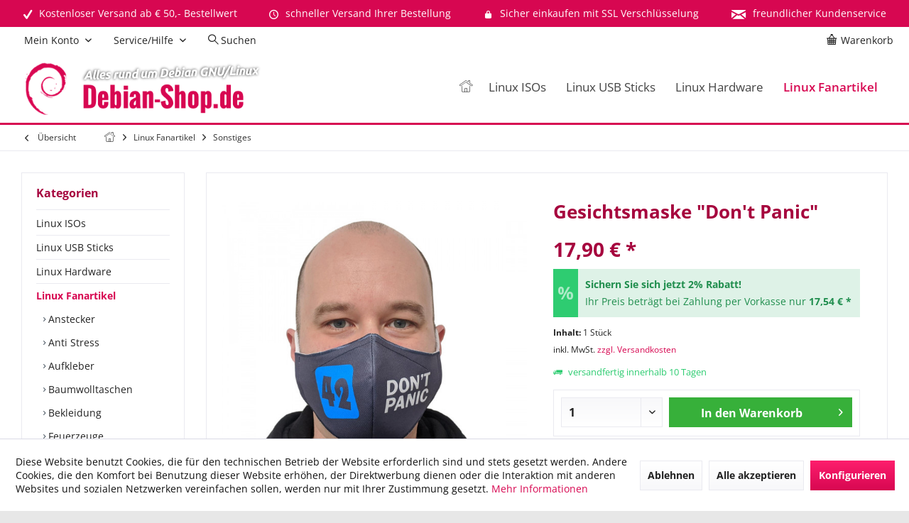

--- FILE ---
content_type: text/html; charset=UTF-8
request_url: https://www.debian-shop.de/linux-fanartikel/sonstiges/gesichtsmaske-don-t-panic
body_size: 24597
content:
<!DOCTYPE html> <html class="no-js" lang="de" itemscope="itemscope" itemtype="https://schema.org/WebPage"> <head> <meta charset="utf-8"> <meta name="author" content="Debian-Shop.de" /> <meta name="robots" content="index,follow" /> <meta name="revisit-after" content="7 days" /> <meta name="keywords" content="Maske, keine, kannst, Du, Dich, 100%, uns, daran, Panik, Mund, Nase, Gummibänder, Ohren, bewahren, lässt, Deine, Seite:, Polyester, Gesichtsmaske, erinnert" /> <meta name="description" content="Gesichtsmaske, die uns daran erinnert, keine Panik zu bekommen. Bedeckt Mund und Nase (erfüllt die Anforderungen an sogenannte &quot;Alltagsmasken&qu…" /> <meta property="og:type" content="product" /> <meta property="og:site_name" content="Debian GNU/Linux Shop Versand - Fanartikel Software kaufen bestellen" /> <meta property="og:url" content="https://www.debian-shop.de/linux-fanartikel/sonstiges/gesichtsmaske-don-t-panic" /> <meta property="og:title" content="Gesichtsmaske &quot;Don&#039;t Panic&quot;" /> <meta property="og:description" content="Gesichtsmaske, die uns daran erinnert, keine Panik zu bekommen. Bedeckt Mund und Nase (erfüllt die Anforderungen an sogenannte &quot;Alltagsmasken&quot;).…" /> <meta property="og:image" content="https://www.debian-shop.de/media/image/db/ac/6e/dontpaniclaroid_vorne_v2.jpg" /> <meta property="product:brand" content="Linux" /> <meta property="product:price" content="17,90" /> <meta property="product:product_link" content="https://www.debian-shop.de/linux-fanartikel/sonstiges/gesichtsmaske-don-t-panic" /> <meta name="twitter:card" content="product" /> <meta name="twitter:site" content="Debian GNU/Linux Shop Versand - Fanartikel Software kaufen bestellen" /> <meta name="twitter:title" content="Gesichtsmaske &quot;Don&#039;t Panic&quot;" /> <meta name="twitter:description" content="Gesichtsmaske, die uns daran erinnert, keine Panik zu bekommen. Bedeckt Mund und Nase (erfüllt die Anforderungen an sogenannte &quot;Alltagsmasken&quot;).…" /> <meta name="twitter:image" content="https://www.debian-shop.de/media/image/db/ac/6e/dontpaniclaroid_vorne_v2.jpg" /> <meta itemprop="copyrightHolder" content="Debian GNU/Linux Shop Versand - Fanartikel Software kaufen bestellen" /> <meta itemprop="copyrightYear" content="2019" /> <meta itemprop="isFamilyFriendly" content="True" /> <meta itemprop="image" content="https://www.debian-shop.de/media/image/c6/c3/aa/debian_shop_logo.png" /> <meta name="viewport" content="width=device-width, initial-scale=1.0"> <meta name="mobile-web-app-capable" content="yes"> <meta name="apple-mobile-web-app-title" content="Debian-Shop.de"> <meta name="apple-mobile-web-app-capable" content="yes"> <meta name="apple-mobile-web-app-status-bar-style" content="default"> <meta name="google-site-verification" content="-qRLf1OfycmV5YioTMBvauHxHGbUxbaVQAPYnJdHr0Q"> <link rel="apple-touch-icon-precomposed" href="https://www.debian-shop.de/media/image/2d/2e/e2/apple_touch_debianshop.jpg"> <link rel="shortcut icon" href="https://www.debian-shop.de/media/unknown/7e/d9/4a/favicon_debianshop.ico"> <meta name="msapplication-navbutton-color" content="#d70751" /> <meta name="application-name" content="Debian GNU/Linux Shop Versand - Fanartikel Software kaufen bestellen" /> <meta name="msapplication-starturl" content="https://www.debian-shop.de/" /> <meta name="msapplication-window" content="width=1024;height=768" /> <meta name="msapplication-TileImage" content="/custom/plugins/TcinnGlobalTheme/Resources/Themes/Frontend/GlobalTheme/frontend/_public/src/img/_global/favicon.png"> <meta name="msapplication-TileColor" content="#d70751"> <meta name="theme-color" content="#d70751"> <link rel="canonical" href="https://www.debian-shop.de/linux-fanartikel/sonstiges/gesichtsmaske-don-t-panic" /> <title itemprop="name">Gesichtsmaske &quot;Don&#039;t Panic&quot; | Sonstiges | Linux Fanartikel | Debian GNU/Linux Shop Versand - Fanartikel Software kaufen bestellen</title> <link href="/web/cache/1768512771_65ab6747f5a840518506acb9dcf8f308.css" media="all" rel="stylesheet" type="text/css" /> <style type="text/css"> .newVersion a { color: inherit; } a[href="#content--related-products"] { display: none !important; } .buybox--inner .product--actions { display:none; } </style> <style>img.lazy,img.lazyloading {background: url("[data-uri]") no-repeat 50% 50%;background-size: 20%;}</style> </head> <body class="is--ctl-detail is--act-index tcinntheme themeware-global layout-boxed boxedshadow headtyp-1 header-1 no-sticky" > <div data-paypalUnifiedMetaDataContainer="true" data-paypalUnifiedRestoreOrderNumberUrl="https://www.debian-shop.de/widgets/PaypalUnifiedOrderNumber/restoreOrderNumber" class="is--hidden"> </div> <div class="page-wrap"> <noscript class="noscript-main"> <div class="alert is--warning"> <div class="alert--icon"> <i class="icon--element icon--warning"></i> </div> <div class="alert--content"> Um Debian&#x20;GNU&#x2F;Linux&#x20;Shop&#x20;Versand&#x20;-&#x20;Fanartikel&#x20;Software&#x20;kaufen&#x20;bestellen in vollem Umfang nutzen zu k&ouml;nnen, empfehlen wir Ihnen Javascript in Ihrem Browser zu aktiveren. </div> </div> </noscript> <header class="header-main mobil-usp"> <div class="topbar--features"> <div> <div class="feature-1 b280 b478 b767 b1023 b1259"><i class="icon--check"></i><span>Kostenloser Versand ab € 50,- Bestellwert</span></div> <div class="feature-2 b767 b1023 b1259"><i class="icon--clock"></i><span>schneller Versand Ihrer Bestellung</span></div> <div class="feature-3 b1023 b1259"><i class="icon--lock"></i><span>Sicher einkaufen mit SSL Verschlüsselung</span></div> <div class="feature-4 b1259"><i class="icon--mail"></i><span>freundlicher Kundenservice</span></div> </div> </div> <div class="topbar top-bar cart-price-hide"> <div class="logo--mobile" role="banner"> <a class="logo--link" href="https://www.debian-shop.de/" title="Debian GNU/Linux Shop Versand - Fanartikel Software kaufen bestellen - zur Startseite wechseln"> <picture> <source srcset="https://www.debian-shop.de/media/image/c6/c3/aa/debian_shop_logo.png" media="(min-width: 78.75em)"> <source srcset="https://www.debian-shop.de/media/image/c6/c3/aa/debian_shop_logo.png" media="(min-width: 64em)"> <source srcset="https://www.debian-shop.de/media/image/c6/c3/aa/debian_shop_logo.png" media="(min-width: 48em)"> <img srcset="https://www.debian-shop.de/media/image/c6/c3/aa/debian_shop_logo.png" alt="Debian GNU/Linux Shop Versand - Fanartikel Software kaufen bestellen - zur Startseite wechseln" title="Debian GNU/Linux Shop Versand - Fanartikel Software kaufen bestellen - zur Startseite wechseln"/> </picture> </a> </div> <div class="top-bar--navigation" role="menubar"> <div class="navigation--entry entry--menu-left" role="menuitem"> <a class="entry--link entry--trigger is--icon-left" href="#offcanvas--left" data-offcanvas="true" data-offCanvasSelector=".sidebar-main"> <i class="icon--menu"></i> <span class="menu--name">Menü</span> </a> </div>    <div class="navigation--entry entry--cart" role="menuitem"> <a class="is--icon-left cart--link titletooltip" href="https://www.debian-shop.de/checkout/cart" title="Warenkorb"> <i class="icon--basket"></i> <span class="cart--display"> Warenkorb </span> <span class="badge is--minimal cart--quantity is--hidden">0</span> </a> <div class="ajax-loader">&nbsp;</div> </div> <div id="useraccountmenu" title="Kundenkonto" class="navigation--entry account-dropdown has--drop-down" role="menuitem" data-offcanvas="true" data-offcanvasselector=".account-dropdown-container"> <span class="account--display"> <i class="icon--account"></i> <span class="name--account">Mein Konto</span> </span> <div class="account-dropdown-container"> <div class="entry--close-off-canvas"> <a href="#close-account-menu" class="account--close-off-canvas" title="Menü schließen"> Menü schließen <i class="icon--arrow-right"></i> </a> </div> <span>Kundenkonto</span> <a href="https://www.debian-shop.de/account" title="Mein Konto" class="anmelden--button btn is--primary service--link">Anmelden</a> <div class="registrieren-container">oder <a href="https://www.debian-shop.de/account" title="Mein Konto" class="service--link">registrieren</a></div> <div class="infotext-container">Nach der Anmeldung, können Sie hier auf Ihren Kundenbereich zugreifen.</div> </div> </div>  <div class="navigation--entry entry--service has--drop-down" role="menuitem" aria-haspopup="true" data-drop-down-menu="true"> <span class="service--display">Service/Hilfe</span>  <ul class="service--list is--rounded" role="menu"> <li class="service--entry" role="menuitem"> <a class="service--link" href="https://www.debian-shop.de/agb" title="AGB" > AGB </a> </li> <li class="service--entry" role="menuitem"> <a class="service--link" href="https://www.debian-shop.de/kontakt" title="Kontakt" target="_self"> Kontakt </a> </li> <li class="service--entry" role="menuitem"> <a class="service--link" href="https://www.debian-shop.de/impressum" title="Impressum" > Impressum </a> </li> <li class="service--entry" role="menuitem"> <a class="service--link" href="https://www.debian-shop.de/versandkosten-lieferzeiten" title="Versandkosten &amp; Lieferzeiten" > Versandkosten & Lieferzeiten </a> </li> <li class="service--entry" role="menuitem"> <a class="service--link" href="https://www.debian-shop.de/datenschutz" title="Datenschutz" > Datenschutz </a> </li> <li class="service--entry" role="menuitem"> <a class="service--link" href="https://www.debian-shop.de/zahlungsarten" title="Zahlungsarten" > Zahlungsarten </a> </li> <li class="service--entry" role="menuitem"> <a class="service--link" href="https://www.debian-shop.de/widerruf" title="Widerruf" > Widerruf </a> </li> <li class="service--entry" role="menuitem"> <a class="service--link" href="javascript:openCookieConsentManager()" title="Cookie-Einstellungen" > Cookie-Einstellungen </a> </li> </ul>  </div> <div class="navigation--entry entry--search" role="menuitem"> <span class="entry--link entry--trigger titletooltip" title="Suchen"> <i class="icon--search"></i> <span class="search--display">Suchen</span> </span> </div> </div> </div> <div class="headbar"> <div class="headbar-container"> <div class="topmenu"> <div class="logo hover-typ-2" role="banner"> <a class="logo--link" href="https://www.debian-shop.de/" title="Debian GNU/Linux Shop Versand - Fanartikel Software kaufen bestellen - zur Startseite wechseln"> <picture> <source srcset="https://www.debian-shop.de/media/image/c6/c3/aa/debian_shop_logo.png" media="(min-width: 78.75em)"> <source srcset="https://www.debian-shop.de/media/image/c6/c3/aa/debian_shop_logo.png" media="(min-width: 64em)"> <source srcset="https://www.debian-shop.de/media/image/c6/c3/aa/debian_shop_logo.png" media="(min-width: 48em)"> <img srcset="https://www.debian-shop.de/media/image/c6/c3/aa/debian_shop_logo.png" alt="Debian GNU/Linux Shop Versand - Fanartikel Software kaufen bestellen - zur Startseite wechseln" /> </picture> </a> </div> <nav class="navigation-main hover-typ-2 font-family-primary" data-tc-menu-headline="false" data-tc-menu-text="false"> <div data-menu-scroller="true" data-listSelector=".navigation--list.container" data-viewPortSelector=".navigation--list-wrapper" data-stickyMenu="true" data-stickyMenuTablet="0" data-stickyMenuPhone="0" data-stickyMenuPosition="400" data-stickyMenuDuration="300" > <div class="navigation--list-wrapper"> <ul class="navigation--list container" role="menubar" itemscope="itemscope" itemtype="https://schema.org/SiteNavigationElement"> <li class="navigation--entry is--home homeiconlink" role="menuitem"> <a class="navigation--link is--first" href="https://www.debian-shop.de/" title="Home" itemprop="url"> <i itemprop="name" class="icon--house"></i> </a> </li><li class="navigation--entry" role="menuitem"><a class="navigation--link" href="https://www.debian-shop.de/linux-isos" title="Linux ISOs" aria-label="Linux ISOs" itemprop="url"><span itemprop="name">Linux ISOs</span></a></li><li class="navigation--entry" role="menuitem"><a class="navigation--link" href="https://www.debian-shop.de/linux-usb-sticks" title="Linux USB Sticks" aria-label="Linux USB Sticks" itemprop="url"><span itemprop="name">Linux USB Sticks</span></a></li><li class="navigation--entry" role="menuitem"><a class="navigation--link" href="https://www.debian-shop.de/linux-hardware" title="Linux Hardware" aria-label="Linux Hardware" itemprop="url"><span itemprop="name">Linux Hardware</span></a></li><li class="navigation--entry is--active" role="menuitem"><a class="navigation--link is--active" href="https://www.debian-shop.de/linux-fanartikel" title="Linux Fanartikel" aria-label="Linux Fanartikel" itemprop="url"><span itemprop="name">Linux Fanartikel</span></a></li> </ul> </div> </div> </nav> </div> </div> </div> <div id="header--searchform" class="typ1" data-search="true" aria-haspopup="true"> <form action="/search" method="get" class="main-search--form"> <input type="search" name="sSearch" class="main-search--field" autocomplete="off" autocapitalize="off" placeholder="Suchbegriff..." maxlength="30" /> <button type="submit" class="main-search--button"> <i class="icon--search"></i> <span class="main-search--text"></span> </button> <div class="form--ajax-loader">&nbsp;</div> <div class="main-search--results column-2"></div> </form> </div> </header> <div class="container--ajax-cart off-canvas-90" data-collapse-cart="true" data-displayMode="offcanvas"></div> <nav class="content--breadcrumb block"> <div> <a class="breadcrumb--button breadcrumb--link" href="https://www.debian-shop.de/linux-fanartikel/sonstiges" title="Übersicht"> <i class="icon--arrow-left"></i> <span class="breadcrumb--title">Übersicht</span> </a> <ul class="breadcrumb--list" role="menu" itemscope itemtype="https://schema.org/BreadcrumbList"> <li class="breadcrumb--entry"> <a class="breadcrumb--icon" href="https://www.debian-shop.de/"><i class="icon--house"></i></a> </li> <li class="breadcrumb--separator"> <i class="icon--arrow-right"></i> </li> <li role="menuitem" class="breadcrumb--entry" itemprop="itemListElement" itemscope itemtype="https://schema.org/ListItem"> <a class="breadcrumb--link" href="https://www.debian-shop.de/linux-fanartikel" title="Linux Fanartikel" itemprop="item"> <link itemprop="url" href="https://www.debian-shop.de/linux-fanartikel" /> <span class="breadcrumb--title" itemprop="name">Linux Fanartikel</span> </a> <meta itemprop="position" content="0" /> </li> <li role="none" class="breadcrumb--separator"> <i class="icon--arrow-right"></i> </li> <li role="menuitem" class="breadcrumb--entry is--active" itemprop="itemListElement" itemscope itemtype="https://schema.org/ListItem"> <a class="breadcrumb--link" href="https://www.debian-shop.de/linux-fanartikel/sonstiges" title="Sonstiges" itemprop="item"> <link itemprop="url" href="https://www.debian-shop.de/linux-fanartikel/sonstiges" /> <span class="breadcrumb--title" itemprop="name">Sonstiges</span> </a> <meta itemprop="position" content="1" /> </li> </ul> </div> </nav> <section class="content-main container block-group"> <nav class="product--navigation"> <a href="#" class="navigation--link link--prev"> <div class="link--prev-button"> <span class="link--prev-inner">Zurück</span> </div> <div class="image--wrapper"> <div class="image--container"></div> </div> </a> <a href="#" class="navigation--link link--next"> <div class="link--next-button"> <span class="link--next-inner">Vor</span> </div> <div class="image--wrapper"> <div class="image--container"></div> </div> </a> </nav> <div class="content-main--inner"> <div id='cookie-consent' class='off-canvas is--left block-transition' data-cookie-consent-manager='true' data-cookieTimeout='60'> <div class='cookie-consent--header cookie-consent--close'> Cookie-Einstellungen <i class="icon--arrow-right"></i> </div> <div class='cookie-consent--description'> Diese Website benutzt Cookies, die für den technischen Betrieb der Website erforderlich sind und stets gesetzt werden. Andere Cookies, die den Komfort bei Benutzung dieser Website erhöhen, der Direktwerbung dienen oder die Interaktion mit anderen Websites und sozialen Netzwerken vereinfachen sollen, werden nur mit Ihrer Zustimmung gesetzt. </div> <div class='cookie-consent--configuration'> <div class='cookie-consent--configuration-header'> <div class='cookie-consent--configuration-header-text'>Konfiguration</div> </div> <div class='cookie-consent--configuration-main'> <div class='cookie-consent--group'> <input type="hidden" class="cookie-consent--group-name" value="technical" /> <label class="cookie-consent--group-state cookie-consent--state-input cookie-consent--required"> <input type="checkbox" name="technical-state" class="cookie-consent--group-state-input" disabled="disabled" checked="checked"/> <span class="cookie-consent--state-input-element"></span> </label> <div class='cookie-consent--group-title' data-collapse-panel='true' data-contentSiblingSelector=".cookie-consent--group-container"> <div class="cookie-consent--group-title-label cookie-consent--state-label"> Technisch erforderlich </div> <span class="cookie-consent--group-arrow is-icon--right"> <i class="icon--arrow-right"></i> </span> </div> <div class='cookie-consent--group-container'> <div class='cookie-consent--group-description'> Diese Cookies sind für die Grundfunktionen des Shops notwendig. </div> <div class='cookie-consent--cookies-container'> <div class='cookie-consent--cookie'> <input type="hidden" class="cookie-consent--cookie-name" value="cookieDeclined" /> <label class="cookie-consent--cookie-state cookie-consent--state-input cookie-consent--required"> <input type="checkbox" name="cookieDeclined-state" class="cookie-consent--cookie-state-input" disabled="disabled" checked="checked" /> <span class="cookie-consent--state-input-element"></span> </label> <div class='cookie--label cookie-consent--state-label'> "Alle Cookies ablehnen" Cookie </div> </div> <div class='cookie-consent--cookie'> <input type="hidden" class="cookie-consent--cookie-name" value="allowCookie" /> <label class="cookie-consent--cookie-state cookie-consent--state-input cookie-consent--required"> <input type="checkbox" name="allowCookie-state" class="cookie-consent--cookie-state-input" disabled="disabled" checked="checked" /> <span class="cookie-consent--state-input-element"></span> </label> <div class='cookie--label cookie-consent--state-label'> "Alle Cookies annehmen" Cookie </div> </div> <div class='cookie-consent--cookie'> <input type="hidden" class="cookie-consent--cookie-name" value="apay-session-set" /> <label class="cookie-consent--cookie-state cookie-consent--state-input cookie-consent--required"> <input type="checkbox" name="apay-session-set-state" class="cookie-consent--cookie-state-input" disabled="disabled" checked="checked" /> <span class="cookie-consent--state-input-element"></span> </label> <div class='cookie--label cookie-consent--state-label'> Amazon Pay </div> </div> <div class='cookie-consent--cookie'> <input type="hidden" class="cookie-consent--cookie-name" value="shop" /> <label class="cookie-consent--cookie-state cookie-consent--state-input cookie-consent--required"> <input type="checkbox" name="shop-state" class="cookie-consent--cookie-state-input" disabled="disabled" checked="checked" /> <span class="cookie-consent--state-input-element"></span> </label> <div class='cookie--label cookie-consent--state-label'> Ausgewählter Shop </div> </div> <div class='cookie-consent--cookie'> <input type="hidden" class="cookie-consent--cookie-name" value="csrf_token" /> <label class="cookie-consent--cookie-state cookie-consent--state-input cookie-consent--required"> <input type="checkbox" name="csrf_token-state" class="cookie-consent--cookie-state-input" disabled="disabled" checked="checked" /> <span class="cookie-consent--state-input-element"></span> </label> <div class='cookie--label cookie-consent--state-label'> CSRF-Token </div> </div> <div class='cookie-consent--cookie'> <input type="hidden" class="cookie-consent--cookie-name" value="cookiePreferences" /> <label class="cookie-consent--cookie-state cookie-consent--state-input cookie-consent--required"> <input type="checkbox" name="cookiePreferences-state" class="cookie-consent--cookie-state-input" disabled="disabled" checked="checked" /> <span class="cookie-consent--state-input-element"></span> </label> <div class='cookie--label cookie-consent--state-label'> Cookie-Einstellungen </div> </div> <div class='cookie-consent--cookie'> <input type="hidden" class="cookie-consent--cookie-name" value="x-cache-context-hash" /> <label class="cookie-consent--cookie-state cookie-consent--state-input cookie-consent--required"> <input type="checkbox" name="x-cache-context-hash-state" class="cookie-consent--cookie-state-input" disabled="disabled" checked="checked" /> <span class="cookie-consent--state-input-element"></span> </label> <div class='cookie--label cookie-consent--state-label'> Individuelle Preise </div> </div> <div class='cookie-consent--cookie'> <input type="hidden" class="cookie-consent--cookie-name" value="slt" /> <label class="cookie-consent--cookie-state cookie-consent--state-input cookie-consent--required"> <input type="checkbox" name="slt-state" class="cookie-consent--cookie-state-input" disabled="disabled" checked="checked" /> <span class="cookie-consent--state-input-element"></span> </label> <div class='cookie--label cookie-consent--state-label'> Kunden-Wiedererkennung </div> </div> <div class='cookie-consent--cookie'> <input type="hidden" class="cookie-consent--cookie-name" value="nocache" /> <label class="cookie-consent--cookie-state cookie-consent--state-input cookie-consent--required"> <input type="checkbox" name="nocache-state" class="cookie-consent--cookie-state-input" disabled="disabled" checked="checked" /> <span class="cookie-consent--state-input-element"></span> </label> <div class='cookie--label cookie-consent--state-label'> Kundenspezifisches Caching </div> </div> <div class='cookie-consent--cookie'> <input type="hidden" class="cookie-consent--cookie-name" value="paypal-cookies" /> <label class="cookie-consent--cookie-state cookie-consent--state-input cookie-consent--required"> <input type="checkbox" name="paypal-cookies-state" class="cookie-consent--cookie-state-input" disabled="disabled" checked="checked" /> <span class="cookie-consent--state-input-element"></span> </label> <div class='cookie--label cookie-consent--state-label'> PayPal-Zahlungen </div> </div> <div class='cookie-consent--cookie'> <input type="hidden" class="cookie-consent--cookie-name" value="session" /> <label class="cookie-consent--cookie-state cookie-consent--state-input cookie-consent--required"> <input type="checkbox" name="session-state" class="cookie-consent--cookie-state-input" disabled="disabled" checked="checked" /> <span class="cookie-consent--state-input-element"></span> </label> <div class='cookie--label cookie-consent--state-label'> Session </div> </div> <div class='cookie-consent--cookie'> <input type="hidden" class="cookie-consent--cookie-name" value="currency" /> <label class="cookie-consent--cookie-state cookie-consent--state-input cookie-consent--required"> <input type="checkbox" name="currency-state" class="cookie-consent--cookie-state-input" disabled="disabled" checked="checked" /> <span class="cookie-consent--state-input-element"></span> </label> <div class='cookie--label cookie-consent--state-label'> Währungswechsel </div> </div> </div> </div> </div> <div class='cookie-consent--group'> <input type="hidden" class="cookie-consent--group-name" value="comfort" /> <label class="cookie-consent--group-state cookie-consent--state-input"> <input type="checkbox" name="comfort-state" class="cookie-consent--group-state-input"/> <span class="cookie-consent--state-input-element"></span> </label> <div class='cookie-consent--group-title' data-collapse-panel='true' data-contentSiblingSelector=".cookie-consent--group-container"> <div class="cookie-consent--group-title-label cookie-consent--state-label"> Komfortfunktionen </div> <span class="cookie-consent--group-arrow is-icon--right"> <i class="icon--arrow-right"></i> </span> </div> <div class='cookie-consent--group-container'> <div class='cookie-consent--group-description'> Diese Cookies werden genutzt um das Einkaufserlebnis noch ansprechender zu gestalten, beispielsweise für die Wiedererkennung des Besuchers. </div> <div class='cookie-consent--cookies-container'> <div class='cookie-consent--cookie'> <input type="hidden" class="cookie-consent--cookie-name" value="sUniqueID" /> <label class="cookie-consent--cookie-state cookie-consent--state-input"> <input type="checkbox" name="sUniqueID-state" class="cookie-consent--cookie-state-input" /> <span class="cookie-consent--state-input-element"></span> </label> <div class='cookie--label cookie-consent--state-label'> Merkzettel </div> </div> </div> </div> </div> <div class='cookie-consent--group'> <input type="hidden" class="cookie-consent--group-name" value="statistics" /> <label class="cookie-consent--group-state cookie-consent--state-input"> <input type="checkbox" name="statistics-state" class="cookie-consent--group-state-input"/> <span class="cookie-consent--state-input-element"></span> </label> <div class='cookie-consent--group-title' data-collapse-panel='true' data-contentSiblingSelector=".cookie-consent--group-container"> <div class="cookie-consent--group-title-label cookie-consent--state-label"> Statistik & Tracking </div> <span class="cookie-consent--group-arrow is-icon--right"> <i class="icon--arrow-right"></i> </span> </div> <div class='cookie-consent--group-container'> <div class='cookie-consent--cookies-container'> <div class='cookie-consent--cookie'> <input type="hidden" class="cookie-consent--cookie-name" value="x-ua-device" /> <label class="cookie-consent--cookie-state cookie-consent--state-input"> <input type="checkbox" name="x-ua-device-state" class="cookie-consent--cookie-state-input" /> <span class="cookie-consent--state-input-element"></span> </label> <div class='cookie--label cookie-consent--state-label'> Endgeräteerkennung </div> </div> <div class='cookie-consent--cookie'> <input type="hidden" class="cookie-consent--cookie-name" value="partner" /> <label class="cookie-consent--cookie-state cookie-consent--state-input"> <input type="checkbox" name="partner-state" class="cookie-consent--cookie-state-input" /> <span class="cookie-consent--state-input-element"></span> </label> <div class='cookie--label cookie-consent--state-label'> Partnerprogramm </div> </div> </div> </div> </div> </div> </div> <div class="cookie-consent--save"> <input class="cookie-consent--save-button btn is--primary" type="button" value="Einstellungen speichern" /> </div> </div> <aside class="sidebar-left " data-nsin="0" data-nsbl="0" data-nsno="0" data-nsde="1" data-nsli="1" data-nsse="1" data-nsre="0" data-nsca="0" data-nsac="1" data-nscu="1" data-nspw="1" data-nsne="1" data-nsfo="1" data-nssm="1" data-nsad="1" data-tnsin="0" data-tnsbl="0" data-tnsno="0" data-tnsde="1" data-tnsli="1" data-tnsse="1" data-tnsre="0" data-tnsca="0" data-tnsac="1" data-tnscu="1" data-tnspw="1" data-tnsne="1" data-tnsfo="1" data-tnssm="1" data-tnsad="1" > <div class="sidebar-main off-canvas off-canvas-90"> <div class="navigation--entry entry--close-off-canvas"> <a href="#close-categories-menu" title="Menü schließen" class="navigation--link"> <i class="icon--cross"></i> </a> </div> <div class="navigation--smartphone"> <ul class="navigation--list "> <div class="mobile--switches">   </div> </ul> </div> <div class="sidebar--categories-wrapper" data-subcategory-nav="true" data-mainCategoryId="64" data-categoryId="179" data-fetchUrl="/widgets/listing/getCategory/categoryId/179"> <div class="categories--headline navigation--headline"> Kategorien </div> <div class="sidebar--categories-navigation"> <ul class="sidebar--navigation categories--navigation navigation--list is--drop-down is--level0 is--rounded" role="menu"> <li class="navigation--entry has--sub-children" role="menuitem"> <a class="navigation--link link--go-forward" href="https://www.debian-shop.de/linux-isos" data-categoryId="445" data-fetchUrl="/widgets/listing/getCategory/categoryId/445" title="Linux ISOs" > Linux ISOs <span class="is--icon-right"> <i class="icon--arrow-right"></i> </span> </a> </li> <li class="navigation--entry has--sub-children" role="menuitem"> <a class="navigation--link link--go-forward" href="https://www.debian-shop.de/linux-usb-sticks" data-categoryId="221" data-fetchUrl="/widgets/listing/getCategory/categoryId/221" title="Linux USB Sticks" > Linux USB Sticks <span class="is--icon-right"> <i class="icon--arrow-right"></i> </span> </a> </li> <li class="navigation--entry" role="menuitem"> <a class="navigation--link" href="https://www.debian-shop.de/linux-hardware" data-categoryId="496" data-fetchUrl="/widgets/listing/getCategory/categoryId/496" title="Linux Hardware" > Linux Hardware </a> </li> <li class="navigation--entry is--active has--sub-categories has--sub-children" role="menuitem"> <a class="navigation--link is--active has--sub-categories link--go-forward" href="https://www.debian-shop.de/linux-fanartikel" data-categoryId="165" data-fetchUrl="/widgets/listing/getCategory/categoryId/165" title="Linux Fanartikel" > Linux Fanartikel <span class="is--icon-right"> <i class="icon--arrow-right"></i> </span> </a> <ul class="sidebar--navigation categories--navigation navigation--list is--level1 is--rounded" role="menu"> <li class="navigation--entry" role="menuitem"> <a class="navigation--link" href="https://www.debian-shop.de/linux-fanartikel/anstecker" data-categoryId="166" data-fetchUrl="/widgets/listing/getCategory/categoryId/166" title="Anstecker" > Anstecker </a> </li> <li class="navigation--entry" role="menuitem"> <a class="navigation--link" href="https://www.debian-shop.de/linux-fanartikel/anti-stress" data-categoryId="180" data-fetchUrl="/widgets/listing/getCategory/categoryId/180" title="Anti Stress" > Anti Stress </a> </li> <li class="navigation--entry has--sub-children" role="menuitem"> <a class="navigation--link link--go-forward" href="https://www.debian-shop.de/linux-fanartikel/aufkleber" data-categoryId="167" data-fetchUrl="/widgets/listing/getCategory/categoryId/167" title="Aufkleber" > Aufkleber <span class="is--icon-right"> <i class="icon--arrow-right"></i> </span> </a> </li> <li class="navigation--entry" role="menuitem"> <a class="navigation--link" href="https://www.debian-shop.de/linux-fanartikel/baumwolltaschen" data-categoryId="168" data-fetchUrl="/widgets/listing/getCategory/categoryId/168" title="Baumwolltaschen" > Baumwolltaschen </a> </li> <li class="navigation--entry has--sub-children" role="menuitem"> <a class="navigation--link link--go-forward" href="https://www.debian-shop.de/linux-fanartikel/bekleidung" data-categoryId="169" data-fetchUrl="/widgets/listing/getCategory/categoryId/169" title="Bekleidung" > Bekleidung <span class="is--icon-right"> <i class="icon--arrow-right"></i> </span> </a> </li> <li class="navigation--entry" role="menuitem"> <a class="navigation--link" href="https://www.debian-shop.de/linux-fanartikel/feuerzeuge" data-categoryId="170" data-fetchUrl="/widgets/listing/getCategory/categoryId/170" title="Feuerzeuge" > Feuerzeuge </a> </li> <li class="navigation--entry" role="menuitem"> <a class="navigation--link" href="https://www.debian-shop.de/linux-fanartikel/kopfbedeckungen" data-categoryId="171" data-fetchUrl="/widgets/listing/getCategory/categoryId/171" title="Kopfbedeckungen" > Kopfbedeckungen </a> </li> <li class="navigation--entry" role="menuitem"> <a class="navigation--link" href="https://www.debian-shop.de/linux-fanartikel/magnete" data-categoryId="173" data-fetchUrl="/widgets/listing/getCategory/categoryId/173" title="Magnete" > Magnete </a> </li> <li class="navigation--entry" role="menuitem"> <a class="navigation--link" href="https://www.debian-shop.de/linux-fanartikel/plueschtiere" data-categoryId="176" data-fetchUrl="/widgets/listing/getCategory/categoryId/176" title="Plüschtiere" > Plüschtiere </a> </li> <li class="navigation--entry has--sub-children" role="menuitem"> <a class="navigation--link link--go-forward" href="https://www.debian-shop.de/linux-fanartikel/schluesselanhaenger" data-categoryId="177" data-fetchUrl="/widgets/listing/getCategory/categoryId/177" title="Schlüsselanhänger" > Schlüsselanhänger <span class="is--icon-right"> <i class="icon--arrow-right"></i> </span> </a> </li> <li class="navigation--entry is--active" role="menuitem"> <a class="navigation--link is--active" href="https://www.debian-shop.de/linux-fanartikel/sonstiges" data-categoryId="179" data-fetchUrl="/widgets/listing/getCategory/categoryId/179" title="Sonstiges" > Sonstiges </a> </li> </ul> </li> </ul> </div> </div> <div class="sites-navigation show-for-mobil"> <div class="shop-sites--container is--rounded"> <div class="shop-sites--headline navigation--headline"> Informationen </div> <ul class="shop-sites--navigation sidebar--navigation navigation--list is--drop-down is--level0" role="menu"> <li class="navigation--entry" role="menuitem"> <a class="navigation--link" href="https://www.debian-shop.de/agb" title="AGB" data-categoryId="4" data-fetchUrl="/widgets/listing/getCustomPage/pageId/4" > AGB </a> </li> <li class="navigation--entry" role="menuitem"> <a class="navigation--link" href="https://www.debian-shop.de/kontakt" title="Kontakt" data-categoryId="1" data-fetchUrl="/widgets/listing/getCustomPage/pageId/1" target="_self"> Kontakt </a> </li> <li class="navigation--entry" role="menuitem"> <a class="navigation--link" href="https://www.debian-shop.de/impressum" title="Impressum" data-categoryId="3" data-fetchUrl="/widgets/listing/getCustomPage/pageId/3" > Impressum </a> </li> <li class="navigation--entry" role="menuitem"> <a class="navigation--link" href="https://www.debian-shop.de/versandkosten-lieferzeiten" title="Versandkosten &amp; Lieferzeiten" data-categoryId="6" data-fetchUrl="/widgets/listing/getCustomPage/pageId/6" > Versandkosten & Lieferzeiten </a> </li> <li class="navigation--entry" role="menuitem"> <a class="navigation--link" href="https://www.debian-shop.de/datenschutz" title="Datenschutz" data-categoryId="7" data-fetchUrl="/widgets/listing/getCustomPage/pageId/7" > Datenschutz </a> </li> <li class="navigation--entry" role="menuitem"> <a class="navigation--link" href="https://www.debian-shop.de/zahlungsarten" title="Zahlungsarten" data-categoryId="46" data-fetchUrl="/widgets/listing/getCustomPage/pageId/46" > Zahlungsarten </a> </li> <li class="navigation--entry" role="menuitem"> <a class="navigation--link" href="https://www.debian-shop.de/widerruf" title="Widerruf" data-categoryId="8" data-fetchUrl="/widgets/listing/getCustomPage/pageId/8" > Widerruf </a> </li> <li class="navigation--entry" role="menuitem"> <a class="navigation--link" href="javascript:openCookieConsentManager()" title="Cookie-Einstellungen" data-categoryId="55" data-fetchUrl="/widgets/listing/getCustomPage/pageId/55" > Cookie-Einstellungen </a> </li> </ul> </div> </div> <div class="lb-element-unten show-for-mobil"><div class="shop-sites--container is--rounded"> <div class="navigation--headline">Sicher einkaufen</div> <p><a title="Händerbund Mitglied" href="/haendlerbund-mitglied"><img class="sidebar-image" src="/media/image/01/6c/34/haendlerbund_logo.png" alt="Händlerbund Mitglied"></a></p> <br> <p><a title="SSL Datensicherheit" href="/ssl-datensicherheit"><img class="sidebar-image" src="/media/image/44/08/d2/ssl-sw.png" alt="SSL Datensicherheit"></a></p> </div> <p><img src="/media/image/a0/9e/57/debian_shop_swirl.jpg" alt="Debian Shop"></p></div> </div> <div class="shop-sites--container is--rounded"> <div class="shop-sites--headline navigation--headline"> Informationen </div> <ul class="shop-sites--navigation sidebar--navigation navigation--list is--drop-down is--level0" role="menu"> <li class="navigation--entry" role="menuitem"> <a class="navigation--link" href="https://www.debian-shop.de/agb" title="AGB" data-categoryId="4" data-fetchUrl="/widgets/listing/getCustomPage/pageId/4" > AGB </a> </li> <li class="navigation--entry" role="menuitem"> <a class="navigation--link" href="https://www.debian-shop.de/kontakt" title="Kontakt" data-categoryId="1" data-fetchUrl="/widgets/listing/getCustomPage/pageId/1" target="_self"> Kontakt </a> </li> <li class="navigation--entry" role="menuitem"> <a class="navigation--link" href="https://www.debian-shop.de/impressum" title="Impressum" data-categoryId="3" data-fetchUrl="/widgets/listing/getCustomPage/pageId/3" > Impressum </a> </li> <li class="navigation--entry" role="menuitem"> <a class="navigation--link" href="https://www.debian-shop.de/versandkosten-lieferzeiten" title="Versandkosten &amp; Lieferzeiten" data-categoryId="6" data-fetchUrl="/widgets/listing/getCustomPage/pageId/6" > Versandkosten & Lieferzeiten </a> </li> <li class="navigation--entry" role="menuitem"> <a class="navigation--link" href="https://www.debian-shop.de/datenschutz" title="Datenschutz" data-categoryId="7" data-fetchUrl="/widgets/listing/getCustomPage/pageId/7" > Datenschutz </a> </li> <li class="navigation--entry" role="menuitem"> <a class="navigation--link" href="https://www.debian-shop.de/zahlungsarten" title="Zahlungsarten" data-categoryId="46" data-fetchUrl="/widgets/listing/getCustomPage/pageId/46" > Zahlungsarten </a> </li> <li class="navigation--entry" role="menuitem"> <a class="navigation--link" href="https://www.debian-shop.de/widerruf" title="Widerruf" data-categoryId="8" data-fetchUrl="/widgets/listing/getCustomPage/pageId/8" > Widerruf </a> </li> <li class="navigation--entry" role="menuitem"> <a class="navigation--link" href="javascript:openCookieConsentManager()" title="Cookie-Einstellungen" data-categoryId="55" data-fetchUrl="/widgets/listing/getCustomPage/pageId/55" > Cookie-Einstellungen </a> </li> </ul> </div> <div class="mill--rating-box shop-sites--container is--rounded"> <span class="shop-sites--headline navigation--headline"> Kundenzufriedenheit </span> <div class="mill-rating-box--rating-container"> <span class="product--rating"> <span class="product--rating"> <i class="icon--star"></i> <i class="icon--star"></i> <i class="icon--star"></i> <i class="icon--star"></i> <i class="icon--star"></i> </span> </span> </div> <span class="mill-rating-box--title is--bold"> SEHR GUT </span> <span class="mill-rating-box--value"><span class="is--bold">5.00</span> / 5.00</span> <span class="mill-rating-box--count">aus 1 Bewertungen</span> <br/> <div class="mill-rating-box--comment"> <p>„Super schnelle Lieferung. Einfache Installation. Mit bisschen Arbeit und Geduld ...“ <br/> –<em>E.K.</em> </p> </div> <div class="mill-rating-box--link"> <a class="btn is--default is--icon-right is--small" href="https://www.debian-shop.de/linux-isos/deepin/deepin-20.2">zum Artikel <i class="icon--arrow-right"></i> </a> </div> </div> <div class="lb-element-unten"><div class="shop-sites--container is--rounded"> <div class="navigation--headline">Sicher einkaufen</div> <p><a title="Händerbund Mitglied" href="/haendlerbund-mitglied"><img class="sidebar-image" src="/media/image/01/6c/34/haendlerbund_logo.png" alt="Händlerbund Mitglied"></a></p> <br> <p><a title="SSL Datensicherheit" href="/ssl-datensicherheit"><img class="sidebar-image" src="/media/image/44/08/d2/ssl-sw.png" alt="SSL Datensicherheit"></a></p> </div> <p><img src="/media/image/a0/9e/57/debian_shop_swirl.jpg" alt="Debian Shop"></p></div> </aside> <div class="content--wrapper"> <div class="content product--details" itemscope itemtype="https://schema.org/Product" data-product-navigation="/widgets/listing/productNavigation" data-category-id="179" data-main-ordernumber="LI20017" data-ajax-wishlist="true" data-compare-ajax="true" data-ajax-variants-container="true"> <header class="product--header"> <div class="product--info"> <meta itemprop="image" content="https://www.debian-shop.de/media/image/2e/15/6f/dontpaniclaroid_ungetragen.jpg"/> <meta itemprop="image" content="https://www.debian-shop.de/media/image/78/6a/44/maske_innen.jpg"/> </div> </header> <div class="product--detail-upper block-group"> <div class="product--image-container image-slider" data-image-slider="true" data-image-gallery="true" data-maxZoom="0" data-thumbnails=".image--thumbnails" > <div class="image-slider--container"> <div class="image-slider--slide"> <div class="image--box image-slider--item"> <span class="image--element" data-img-large="https://www.debian-shop.de/media/image/d6/00/86/dontpaniclaroid_vorne_v2_1280x1280.jpg" data-img-small="https://www.debian-shop.de/media/image/76/22/05/dontpaniclaroid_vorne_v2_200x200.jpg" data-img-original="https://www.debian-shop.de/media/image/db/ac/6e/dontpaniclaroid_vorne_v2.jpg" data-alt="Gesichtsmaske &quot;Don&#039;t Panic&quot;"> <span class="image--media"> <img srcset="https://www.debian-shop.de/media/image/60/b3/0f/dontpaniclaroid_vorne_v2_600x600.jpg, https://www.debian-shop.de/media/image/5e/4e/89/dontpaniclaroid_vorne_v2_600x600@2x.jpg 2x" src="https://www.debian-shop.de/media/image/60/b3/0f/dontpaniclaroid_vorne_v2_600x600.jpg" alt="Gesichtsmaske &quot;Don&#039;t Panic&quot;" itemprop="image" /> </span> </span> </div> <div class="image--box image-slider--item"> <span class="image--element" data-img-large="https://www.debian-shop.de/media/image/6e/8f/66/dontpaniclaroid_ungetragen_1280x1280.jpg" data-img-small="https://www.debian-shop.de/media/image/08/33/b6/dontpaniclaroid_ungetragen_200x200.jpg" data-img-original="https://www.debian-shop.de/media/image/2e/15/6f/dontpaniclaroid_ungetragen.jpg" data-alt="Gesichtsmaske &quot;Don&#039;t Panic&quot;"> <span class="image--media"> <picture> <img class="lazy" src="[data-uri]" data-srcset="https://www.debian-shop.de/media/image/3c/13/0c/dontpaniclaroid_ungetragen_600x600.jpg, https://www.debian-shop.de/media/image/90/e4/1b/dontpaniclaroid_ungetragen_600x600@2x.jpg 2x" alt="Gesichtsmaske &quot;Don&#039;t Panic&quot;" itemprop="image" /> </picture> <noscript> <img srcset="https://www.debian-shop.de/media/image/3c/13/0c/dontpaniclaroid_ungetragen_600x600.jpg, https://www.debian-shop.de/media/image/90/e4/1b/dontpaniclaroid_ungetragen_600x600@2x.jpg 2x" alt="Gesichtsmaske &quot;Don&#039;t Panic&quot;" itemprop="image" /> </noscript> </span> </span> </div> <div class="image--box image-slider--item"> <span class="image--element" data-img-large="https://www.debian-shop.de/media/image/82/fa/f5/maske_innen_1280x1280.jpg" data-img-small="https://www.debian-shop.de/media/image/7c/97/0c/maske_innen_200x200.jpg" data-img-original="https://www.debian-shop.de/media/image/78/6a/44/maske_innen.jpg" data-alt="Gesichtsmaske &quot;Don&#039;t Panic&quot;"> <span class="image--media"> <picture> <img class="lazy" src="[data-uri]" data-srcset="https://www.debian-shop.de/media/image/ab/12/21/maske_innen_600x600.jpg, https://www.debian-shop.de/media/image/6b/a2/f0/maske_innen_600x600@2x.jpg 2x" alt="Gesichtsmaske &quot;Don&#039;t Panic&quot;" itemprop="image" /> </picture> <noscript> <img srcset="https://www.debian-shop.de/media/image/ab/12/21/maske_innen_600x600.jpg, https://www.debian-shop.de/media/image/6b/a2/f0/maske_innen_600x600@2x.jpg 2x" alt="Gesichtsmaske &quot;Don&#039;t Panic&quot;" itemprop="image" /> </noscript> </span> </span> </div> </div> <div id="tci-hinweistext">Abbildung ähnlich</div> </div> <div class="image--thumbnails image-slider--thumbnails"> <div class="image-slider--thumbnails-slide"> <a href="" title="Vorschau: Gesichtsmaske &quot;Don&#039;t Panic&quot;" class="thumbnail--link is--active"> <picture> <img class="lazy thumbnail--image" src="[data-uri]" data-srcset="https://www.debian-shop.de/media/image/76/22/05/dontpaniclaroid_vorne_v2_200x200.jpg, https://www.debian-shop.de/media/image/cc/fa/d9/dontpaniclaroid_vorne_v2_200x200@2x.jpg 2x" alt="Vorschau: Gesichtsmaske &quot;Don&#039;t Panic&quot;" title="Vorschau: Gesichtsmaske &quot;Don&#039;t Panic&quot;" /> </picture> <noscript> <img srcset="https://www.debian-shop.de/media/image/76/22/05/dontpaniclaroid_vorne_v2_200x200.jpg, https://www.debian-shop.de/media/image/cc/fa/d9/dontpaniclaroid_vorne_v2_200x200@2x.jpg 2x" alt="Vorschau: Gesichtsmaske &quot;Don&#039;t Panic&quot;" title="Vorschau: Gesichtsmaske &quot;Don&#039;t Panic&quot;" class="thumbnail--image" /> </noscript> </a> <a href="" title="Vorschau: Gesichtsmaske &quot;Don&#039;t Panic&quot;" class="thumbnail--link"> <picture> <img class="lazy thumbnail--image" src="[data-uri]" data-srcset="https://www.debian-shop.de/media/image/08/33/b6/dontpaniclaroid_ungetragen_200x200.jpg, https://www.debian-shop.de/media/image/4a/85/c0/dontpaniclaroid_ungetragen_200x200@2x.jpg 2x" alt="Vorschau: Gesichtsmaske &quot;Don&#039;t Panic&quot;" title="Vorschau: Gesichtsmaske &quot;Don&#039;t Panic&quot;" /> </picture> <noscript> <img srcset="https://www.debian-shop.de/media/image/08/33/b6/dontpaniclaroid_ungetragen_200x200.jpg, https://www.debian-shop.de/media/image/4a/85/c0/dontpaniclaroid_ungetragen_200x200@2x.jpg 2x" alt="Vorschau: Gesichtsmaske &quot;Don&#039;t Panic&quot;" title="Vorschau: Gesichtsmaske &quot;Don&#039;t Panic&quot;" class="thumbnail--image" /> </noscript> </a> <a href="" title="Vorschau: Gesichtsmaske &quot;Don&#039;t Panic&quot;" class="thumbnail--link"> <picture> <img class="lazy thumbnail--image" src="[data-uri]" data-srcset="https://www.debian-shop.de/media/image/7c/97/0c/maske_innen_200x200.jpg, https://www.debian-shop.de/media/image/59/01/a0/maske_innen_200x200@2x.jpg 2x" alt="Vorschau: Gesichtsmaske &quot;Don&#039;t Panic&quot;" title="Vorschau: Gesichtsmaske &quot;Don&#039;t Panic&quot;" /> </picture> <noscript> <img srcset="https://www.debian-shop.de/media/image/7c/97/0c/maske_innen_200x200.jpg, https://www.debian-shop.de/media/image/59/01/a0/maske_innen_200x200@2x.jpg 2x" alt="Vorschau: Gesichtsmaske &quot;Don&#039;t Panic&quot;" title="Vorschau: Gesichtsmaske &quot;Don&#039;t Panic&quot;" class="thumbnail--image" /> </noscript> </a> </div> </div> <div class="image--dots image-slider--dots panel--dot-nav"> <a href="#" class="dot--link">&nbsp;</a> <a href="#" class="dot--link">&nbsp;</a> <a href="#" class="dot--link">&nbsp;</a> </div> </div> <div class="product--buybox block"> <div class="is--hidden" itemprop="brand" itemtype="https://schema.org/Brand" itemscope> <meta itemprop="name" content="Linux" /> </div> <h1 class="product--title" itemprop="name"> Gesichtsmaske "Don't Panic" </h1> <div class="product--rating-container no-supplier-img"> <a href="#product--publish-comment" class="product--rating-link" rel="nofollow" title="Bewertung abgeben"> <span class="product--rating"> </span> </a> </div> <div itemprop="offers" itemscope itemtype="https://schema.org/Offer" class="buybox--inner"> <meta itemprop="priceCurrency" content="EUR"/> <span itemprop="priceSpecification" itemscope itemtype="https://schema.org/PriceSpecification"> <meta itemprop="valueAddedTaxIncluded" content="true"/> </span> <meta itemprop="url" content="https://www.debian-shop.de/linux-fanartikel/sonstiges/gesichtsmaske-don-t-panic"/> <div class="product--price price--default"> <span class="price--content content--default"> <meta itemprop="price" content="17.90"> 17,90&nbsp;&euro; * </span> <br /> <div class="alert is--success is--rounded product-alert" style="border: none;"> <div class="alert--icon"> <div class="icon--element icon--percent"></div> </div> <div class="alert--content"> <b>Sichern Sie sich jetzt 2% Rabatt!</b><br> Ihr Preis beträgt bei Zahlung per Vorkasse nur <b> 17,54&nbsp;&euro; *</b> </div> </div>  <div class="netiFreeDelivery widget message" style="display: none;"> <div class="alert is--info is--rounded"> <div class="alert--icon"> <i class="icon--element icon--info"></i> </div> <div class="alert--content"> <ul class="alert--list"> </ul> </div> </div> </div>  </div> <div class='product--price price--unit'> <span class="price--label label--purchase-unit"> Inhalt: </span> 1 Stück </div> <p class="product--tax" data-content="" data-modalbox="true" data-targetSelector="a" data-mode="ajax"> inkl. MwSt. <a title="Versandkosten" href="https://www.debian-shop.de/versandkosten-lieferzeiten" style="text-decoration:underline">zzgl. Versandkosten</a> </p> <div class="product--delivery"> <link itemprop="availability" href="https://schema.org/InStock" /> <p class="delivery--information"> <span class="delivery--text delivery--text-available"> <i class="icon--truck"></i> versandfertig innerhalb 10 Tagen </span> </p> </div> <div class="product--configurator"> </div> <form name="sAddToBasket" method="post" action="https://www.debian-shop.de/checkout/addArticle" class="buybox--form" data-add-article="true" data-eventName="submit" data-showModal="false" data-addArticleUrl="https://www.debian-shop.de/checkout/ajaxAddArticleCart"> <input type="hidden" name="sActionIdentifier" value=""/> <input type="hidden" name="sAddAccessories" id="sAddAccessories" value=""/> <input type="hidden" name="sAdd" value="LI20017"/> <div class="buybox--button-container block-group"> <div class="buybox--quantity block"> <div class="select-field"> <select id="sQuantity" name="sQuantity" class="quantity--select"> <option value="1">1</option> <option value="2">2</option> <option value="3">3</option> <option value="4">4</option> <option value="5">5</option> <option value="6">6</option> <option value="7">7</option> <option value="8">8</option> <option value="9">9</option> <option value="10">10</option> </select> </div> </div> <button class="buybox--button block btn is--primary is--icon-right is--center is--large" name="In den Warenkorb"> <span class="buy-btn--cart-add">In den</span> <span class="buy-btn--cart-text">Warenkorb</span> <i class="icon--arrow-right"></i> </button> </div> <div id="buybox-floating" class="buybox-floating has-buybox-l floating-buybox-hidden" data-offsetTop="400" data-offsetBottom="210"> <div class="buybox-floating--inner"> <div class="product--title has--price"> <span class="price--default">17,90&nbsp;&euro; *</span> <span class="title--default">Gesichtsmaske "Don't Panic"</span> </div> <div class="product--details"> <div class="buybox--button-container block-group"> <div class="buybox--quantity block"> <div class="select-field"> <select id="sQuantityFloating" name="sQuantity" class="quantity--select" disabled> <option value="1">1</option> <option value="2">2</option> <option value="3">3</option> <option value="4">4</option> <option value="5">5</option> <option value="6">6</option> <option value="7">7</option> <option value="8">8</option> <option value="9">9</option> <option value="10">10</option> </select> </div> </div> <button class="buybox--button block btn is--primary is--icon-right is--center is--large" name="In den Warenkorb"> <span class="buy-btn--cart-add">In den</span> <span class="buy-btn--cart-text">Warenkorb</span> <i class="icon--arrow-right"></i> </button> </div> </div> </div> </div> </form> <nav class="product--actions"> <a href="" rel="nofollow" class="action--link link--contact" title="Fragen zum Artikel?"> <i class="icon--help"></i> Fragen zum Artikel? </a> <a href="#content--product-reviews" data-show-tab="true" class="action--link link--publish-comment" rel="nofollow" title="Bewertung abgeben"> <i class="icon--star"></i> Bewerten </a> </nav> </div> <ul class="product--base-info list--unstyled"> <li class="base-info--entry entry--sku"> <strong class="entry--label"> Artikel-Nr.: </strong> <meta itemprop="productID" content="12599"/> <span class="entry--content" itemprop="sku"> LI20017 </span> </li> </ul> <div class="share--buttons"> <a class="icon-facebook" href="https://www.facebook.com/sharer/sharer.php?u=https://www.debian-shop.de/linux-fanartikel/sonstiges/gesichtsmaske-don-t-panic" target="_blank" rel="nofollow noopener"><span>Facebook</span></a> <a class="icon-googleplus" href="https://plus.google.com/share?url=https://www.debian-shop.de/linux-fanartikel/sonstiges/gesichtsmaske-don-t-panic" target="_blank" rel="nofollow noopener"><span>Google+</span></a> <a class="icon-x" href="https://twitter.com/intent/tweet?url=https%3A%2F%2Fwww.debian-shop.de%2Flinux-fanartikel%2Fsonstiges%2Fgesichtsmaske-don-t-panic" target="_blank" rel="nofollow noopener"><span>X/Twitter</span></a> <a class="icon-pinterest" href="https://pinterest.com/pin/create/button/?url=https://www.debian-shop.de/linux-fanartikel/sonstiges/gesichtsmaske-don-t-panic&media=https://www.debian-shop.de/media/image/db/ac/6e/dontpaniclaroid_vorne_v2.jpg" target="_blank" rel="nofollow noopener"><span>Pinterest</span></a> <a class="icon-whatsapp onlydesk" href="whatsapp://send?text=Gesichtsmaske Don't Panic - https://www.debian-shop.de/linux-fanartikel/sonstiges/gesichtsmaske-don-t-panic" target="_blank"><span>Whatsapp</span></a> <a class="icon-email" href="mailto:?subject=www.debian-shop.de&amp;body=https%3A%2F%2Fwww.debian-shop.de%2Flinux-fanartikel%2Fsonstiges%2Fgesichtsmaske-don-t-panic" rel="nofollow" target="_blank"><span>E-Mail</span></a> <a class="icon-instagram" href="#" target="_blank"><span>Instagram</span></a> </div> </div>  <div class="wbm-alsobought"> <form method="POST" data-alsoboughtform="true" action="/widgets/WbmAlsoBought/bundleAddArticles"> <div class="wbm-alsobought--row"> <div class="content--title">Wird oft zusammen gekauft</div> </div> <div class="wbm-alsobought--row"> <div class="wbm-alsobought--thumbnails"> <div class="wbm-alsobought--thumbnail"> <img srcset="https://www.debian-shop.de/media/image/76/22/05/dontpaniclaroid_vorne_v2_200x200.jpg, https://www.debian-shop.de/media/image/cc/fa/d9/dontpaniclaroid_vorne_v2_200x200@2x.jpg 2x" alt="Gesichtsmaske &quot;Don&#039;t Panic&quot;" title="Gesichtsmaske &quot;Don&#039;t Panic&quot;" itemprop="image" /> </div> <div class="wbm-alsobought--thumbnailPlus"> <i class="icon--plus"></i> </div> <a class="wbm-alsobought--thumbnail" href="https://www.debian-shop.de/linux-fanartikel/sonstiges/gesichtsmaske-biohazard" title="Gesichtsmaske &quot;Biohazard&quot;"> <img srcset="https://www.debian-shop.de/media/image/50/1f/dc/Maske_Biohazard2_200x200.jpg, https://www.debian-shop.de/media/image/35/bb/e1/Maske_Biohazard2_200x200@2x.jpg 2x" alt="Gesichtsmaske &quot;Biohazard&quot;" itemprop="image" /> </a> <div class="wbm-alsobought--thumbnailPlus"> <i class="icon--plus"></i> </div> <a class="wbm-alsobought--thumbnail" href="https://www.debian-shop.de/linux-fanartikel/magnete/magnet-i-will-not-fix-your-computer" title="Magnet - I Will Not Fix Your Computer 25 mm"> <img srcset="https://www.debian-shop.de/media/image/6d/16/ef/Magnet_IwillNotFixYourWindows_200x200.jpg, https://www.debian-shop.de/media/image/8e/8e/b4/Magnet_IwillNotFixYourWindows_200x200@2x.jpg 2x" alt="Magnet - I Will Not Fix Your Computer 25 mm" itemprop="image" /> </a> </div> <div class="wbm-alsobought--pricebox"> <p><strong> Preis für alle: <span class="wbm-alsobought--price">34,70&nbsp;&euro;</span> * </strong></p> <button type="submit" class="btn is--primary"> Alles in den Einkaufswagen </button> </div> </div> <div class="wbm-alsobought--row"> <ul class="wbm-alsobought--list"> <li> <input name="ordernumbers[]" type="checkbox" value="LI20017" checked="checked">&nbsp; <label for="ordernumbers"> <strong>Dieser Artikel:</strong> Gesichtsmaske "Don't Panic" <span class="wbm-alsobought--price">17,90&nbsp;&euro;</span>&nbsp;* </label> </li> <li> <input name="ordernumbers[]" type="checkbox" value="LI20029" checked="checked">&nbsp; <label for="ordernumbers"> <a href="https://www.debian-shop.de/linux-fanartikel/sonstiges/gesichtsmaske-biohazard" title="Gesichtsmaske &quot;Biohazard&quot;">Gesichtsmaske "Biohazard"</a> <span class="wbm-alsobought--price">14,90&nbsp;&euro;</span>&nbsp;* </label> </li> <li> <input name="ordernumbers[]" type="checkbox" value="LI19374" checked="checked">&nbsp; <label for="ordernumbers"> <a href="https://www.debian-shop.de/linux-fanartikel/magnete/magnet-i-will-not-fix-your-computer" title="Magnet - I Will Not Fix Your Computer 25 mm">Magnet - I Will Not Fix Your Computer 25 mm</a> <span class="wbm-alsobought--price">1,90&nbsp;&euro;</span>&nbsp;* </label> </li> </ul> </div> </form> </div>  </div> <div class="tab-menu--product"> <div class="tab--navigation"> <a href="#" class="tab--link" title="Beschreibung" data-tabName="description">Beschreibung</a> <a href="#" class="tab--link" title="Bewertungen" data-tabName="rating"> Bewertungen <span class="product--rating-count">0</span> </a> </div> <div class="tab--container-list"> <div class="tab--container"> <div class="tab--header"> <a href="#" class="tab--title" title="Beschreibung">Beschreibung</a> </div> <div class="tab--preview"> Gesichtsmaske, die uns daran erinnert, keine Panik zu bekommen. Bedeckt Mund und Nase (erfüllt...<a href="#" class="tab--link" title=" mehr"> mehr</a> </div> <div class="tab--content"> <div class="buttons--off-canvas"> <a href="#" title="Menü schließen" class="close--off-canvas"> <i class="icon--arrow-left"></i> Menü schließen </a> </div> <div class="content-description--wrapper"> <div class="content--description"> <div class="content--title"> </div> <div class="product--description" itemprop="description"> <p><strong>Gesichtsmaske, die uns daran erinnert, keine Panik zu bekommen. Bedeckt Mund und Nase (erfüllt die Anforderungen an sogenannte "Alltagsmasken"). Nasenbügel aus Draht für optimale Passform, besonders gut geeignet für Brillenträger. Offene, austauschbare Gummibänder für die Ohren erlauben individuelles Anpassen der Länge<br></strong></p> <p>Das Wichtigste, was uns ein galaktischer Tramper gelehrt hat, ist die Tatsache, dass man öfters tief durchatmen und keine Panik bekommen sollte. Dann noch flugs bis 42 zählen – und die Welt sieht schon wieder ganz anders aus! :) Auch im Angesicht der Corona-Pandemie kann es nicht schaden, einen kühlen Kopf zu bewahren und selbigen nicht hängen zu lassen. <br> <br> Mit der <strong>"Don't Panic"-Gesichtsmaske</strong> kannst Du Dein Umfeld stets daran erinnern, die Nerven zu bewahren und in Ruhe durchzuatmen! Diese Stoffmaske wurde in Deutschland in einer Kieler Manufaktur hergestellt und lässt sich blitzschnell aufsetzen, um Dich in einen intergalaktischen Anhalter mit nerven aus Stahl zu verwandeln! Da sowohl Mund als auch Nase bedeckt werden und die Maske somit als „Alltagsmaske“ gilt, kannst Du Dich damit auch zum Einkaufen und in den öffentlichen Nahverkehr wagen. <br> <br> Der <strong>eingearbeitete Metallsteg</strong> lässt Dich die Maske an Deine Nasenform anpassen und verhindert dadurch auch, dass beim Ausatmen Deine Brille oder Sonnenbrille von innen beschlägt. Für den perfekten Sitz sorgen außerdem die offenen Gummibänder für die Ohren, die Du selbst auf passender Länge verknoten und bei Bedarf austauschen kannst. Die Maske kannst du selbstverständlich auch nach dem Tragen <strong>bei 60°C waschen</strong>.<br> <br> <strong>Bitte beachte</strong>: Bei der Maske handelt es sich ausdrücklich nicht um eine medizinische Schutzmaske. Sie verfügt über keine FFP-Zertifizierung und dient ausschließlich als Alltagsmaske.</p> <p><strong>Technische Details:</strong></p> <ul> <li>Pflegehinweise: Maschinenwaschbar bei 60°C</li> <li>Größe: Einheitsgröße</li> <li>Material: Bedruckte Seite: 100% Polyester bei 140g/m², Vlies im Inneren: 100% Polyester, dem Gesicht zugewandte Seite: Single Jersey aus 100% gekämmter, ringgesponnener Bio-Baumwolle</li> </ul> </div> </div> </div> </div> </div> <div class="tab--container"> <div class="tab--header"> <a href="#" class="tab--title" title="Bewertungen">Bewertungen</a> <span class="product--rating-count">0</span> </div> <div class="tab--preview"> Bewertungen lesen, schreiben und diskutieren...<a href="#" class="tab--link" title=" mehr"> mehr</a> </div> <div id="tab--product-comment" class="tab--content"> <div class="buttons--off-canvas"> <a href="#" title="Menü schließen" class="close--off-canvas"> <i class="icon--arrow-left"></i> Menü schließen </a> </div> <div class="content--product-reviews" id="detail--product-reviews"> <div class="content--title"> Kundenbewertungen für "Gesichtsmaske &quot;Don&#039;t Panic&quot;" </div> <div class="review--form-container"> <div id="product--publish-comment" class="content--title"> Bewertung schreiben </div> <div class="alert is--warning is--rounded"> <div class="alert--icon"> <i class="icon--element icon--warning"></i> </div> <div class="alert--content"> Bewertungen werden nach Überprüfung freigeschaltet. </div> </div> <form method="post" action="https://www.debian-shop.de/linux-fanartikel/sonstiges/gesichtsmaske-don-t-panic?action=rating#detail--product-reviews" class="content--form review--form"> <input name="sVoteName" type="text" value="" class="review--field" aria-label="Ihr Name" placeholder="Ihr Name" /> <input name="sVoteSummary" type="text" value="" id="sVoteSummary" class="review--field" aria-label="Zusammenfassung" placeholder="Zusammenfassung*" required="required" aria-required="true" /> <div class="field--select review--field select-field"> <select name="sVoteStars" aria-label="Bewertung abgeben"> <option value="10">10 sehr gut</option> <option value="9">9</option> <option value="8">8</option> <option value="7">7</option> <option value="6">6</option> <option value="5">5</option> <option value="4">4</option> <option value="3">3</option> <option value="2">2</option> <option value="1">1 sehr schlecht</option> </select> </div> <textarea name="sVoteComment" placeholder="Ihre Meinung" cols="3" rows="2" class="review--field" aria-label="Ihre Meinung"></textarea> <p class="review--notice"> Die mit einem * markierten Felder sind Pflichtfelder. </p> <p class="privacy-information block-group"> Ich habe die <a title="Datenschutzbestimmungen" href="https://www.debian-shop.de/datenschutz" target="_blank">Datenschutzbestimmungen</a> zur Kenntnis genommen. </p> <div class="review--actions"> <button type="submit" class="btn is--primary" name="Submit"> Speichern </button> </div> </form> </div> </div> </div> </div> </div> </div> <div class="tab-menu--cross-selling"> <div class="tab--navigation"> <a href="#content--cusati-crossselling" title="Ähnliche Artikel" class="tab--link"> Ähnliche Artikel </a> <a href="#content--also-bought" title="Kunden kauften auch" class="tab--link">Kunden kauften auch</a> <a href="#content--customer-viewed" title="Kunden haben sich ebenfalls angesehen" class="tab--link">Kunden haben sich ebenfalls angesehen</a> </div> <div class="tab--container-list"> <div class="tab--container" data-tab-id="cusati-crossselling"> <div class="tab--header"> <a href="#" class="tab--title" title="Ähnliche Artikel">Ähnliche Artikel</a> </div> <div class="tab--content content--cusati-crossselling"> <div class="cusati-crossselling--content"> <div class="product-slider" data-product-slider="true"> <div class="product-slider--container"> <div class="product-slider--item"> <div class="product--box box--slider hover-actions" data-page-index="" data-ordernumber="LI19883" data-category-id="179"> <div class="box--content is--rounded"> <div class="product--badges"> </div> <div class="product--info"> <a href="https://www.debian-shop.de/linux-fanartikel/sonstiges/zauberwuerfel-taschentuchbox" title="Zauberwürfel Taschentuchbox" class="product--image" > <span class="image--element"> <span class="image--media"> <picture> <img class="lazy" src="[data-uri]" data-srcset="https://www.debian-shop.de/media/image/c8/36/e3/Wuerfel_Box_06_200x200.jpg, https://www.debian-shop.de/media/image/32/09/6e/Wuerfel_Box_06_200x200@2x.jpg 2x" alt="Zauberwürfel Taschentuchbox" title="Zauberwürfel Taschentuchbox" /> </picture> <noscript> <img srcset="https://www.debian-shop.de/media/image/c8/36/e3/Wuerfel_Box_06_200x200.jpg, https://www.debian-shop.de/media/image/32/09/6e/Wuerfel_Box_06_200x200@2x.jpg 2x" alt="Zauberwürfel Taschentuchbox" data-extension="jpg" title="Zauberwürfel Taschentuchbox" /> </noscript> </span> </span> </a> <a href="https://www.debian-shop.de/linux-fanartikel/sonstiges/zauberwuerfel-taschentuchbox" class="product--title" title="Zauberwürfel Taschentuchbox"> Zauberwürfel Taschentuchbox </a> <div class="product--price-info"> <div class="price--unit" title="Inhalt 1 Stück"> <span class="price--label label--purchase-unit is--bold is--nowrap"> Inhalt </span> <span class="is--nowrap"> 1 Stück </span> </div> <div class="product--price"> <span class="price--default is--nowrap"> 19,90&nbsp;&euro; * </span> </div> </div> </div> </div>  <form name="sAddToBasket" method="post" class="buybox--form" data-add-article="true" data-eventName="submit" data-showModal="false" data-addArticleUrl="https://www.debian-shop.de/checkout/ajaxAddArticleCart"> <input type="hidden" name="sAdd" value="LI19883"/> <button class="block btn is--primary is--icon-right is--center" style="margin-bottom:5px;" name=""> <span class="lnr lnr-cart"></span> <span class="buy-btn--cart-add">In den</span> <span class="buy-btn--cart-text">Warenkorb</span> </button> </form>  </div> </div> <div class="product-slider--item"> <div class="product--box box--slider hover-actions" data-page-index="" data-ordernumber="LI20028" data-category-id="179"> <div class="box--content is--rounded"> <div class="product--badges"> </div> <div class="product--info"> <a href="https://www.debian-shop.de/linux-fanartikel/sonstiges/wanduhr-asteroids" title="Wanduhr Asteroids" class="product--image" > <span class="image--element"> <span class="image--media"> <picture> <img class="lazy" src="[data-uri]" data-srcset="https://www.debian-shop.de/media/image/01/61/4a/Wanduhr_Asteroids_02_200x200.jpg, https://www.debian-shop.de/media/image/a4/9b/3c/Wanduhr_Asteroids_02_200x200@2x.jpg 2x" alt="Wanduhr Asteroids" title="Wanduhr Asteroids" /> </picture> <noscript> <img srcset="https://www.debian-shop.de/media/image/01/61/4a/Wanduhr_Asteroids_02_200x200.jpg, https://www.debian-shop.de/media/image/a4/9b/3c/Wanduhr_Asteroids_02_200x200@2x.jpg 2x" alt="Wanduhr Asteroids" data-extension="jpg" title="Wanduhr Asteroids" /> </noscript> </span> </span> </a> <a href="https://www.debian-shop.de/linux-fanartikel/sonstiges/wanduhr-asteroids" class="product--title" title="Wanduhr Asteroids"> Wanduhr Asteroids </a> <div class="product--price-info"> <div class="price--unit" title="Inhalt 1 Stück"> <span class="price--label label--purchase-unit is--bold is--nowrap"> Inhalt </span> <span class="is--nowrap"> 1 Stück </span> </div> <div class="product--price"> <span class="price--default is--nowrap"> 24,90&nbsp;&euro; * </span> </div> </div> </div> </div>  <form name="sAddToBasket" method="post" class="buybox--form" data-add-article="true" data-eventName="submit" data-showModal="false" data-addArticleUrl="https://www.debian-shop.de/checkout/ajaxAddArticleCart"> <input type="hidden" name="sAdd" value="LI20028"/> <button class="block btn is--primary is--icon-right is--center" style="margin-bottom:5px;" name=""> <span class="lnr lnr-cart"></span> <span class="buy-btn--cart-add">In den</span> <span class="buy-btn--cart-text">Warenkorb</span> </button> </form>  </div> </div> <div class="product-slider--item"> <div class="product--box box--slider hover-actions" data-page-index="" data-ordernumber="LI19878" data-category-id="179"> <div class="box--content is--rounded"> <div class="product--badges"> <div class="product--badge badge--low-stock"> Nur 1 auf Lager! </div> </div> <div class="product--info"> <a href="https://www.debian-shop.de/linux-fanartikel/sonstiges/w20-ohrringe" title="W20 Ohrringe" class="product--image" > <span class="image--element"> <span class="image--media"> <picture> <img class="lazy" src="[data-uri]" data-srcset="https://www.debian-shop.de/media/image/04/54/01/W20_Ohrringe_001b_200x200.jpg, https://www.debian-shop.de/media/image/95/3c/bd/W20_Ohrringe_001b_200x200@2x.jpg 2x" alt="W20 Ohrringe" title="W20 Ohrringe" /> </picture> <noscript> <img srcset="https://www.debian-shop.de/media/image/04/54/01/W20_Ohrringe_001b_200x200.jpg, https://www.debian-shop.de/media/image/95/3c/bd/W20_Ohrringe_001b_200x200@2x.jpg 2x" alt="W20 Ohrringe" data-extension="jpg" title="W20 Ohrringe" /> </noscript> </span> </span> </a> <a href="https://www.debian-shop.de/linux-fanartikel/sonstiges/w20-ohrringe" class="product--title" title="W20 Ohrringe"> W20 Ohrringe </a> <div class="product--price-info"> <div class="price--unit" title="Inhalt 1 Stück"> <span class="price--label label--purchase-unit is--bold is--nowrap"> Inhalt </span> <span class="is--nowrap"> 1 Stück </span> </div> <div class="product--price"> <span class="price--default is--nowrap"> 34,90&nbsp;&euro; * </span> </div> </div> </div> </div>  <form name="sAddToBasket" method="post" class="buybox--form" data-add-article="true" data-eventName="submit" data-showModal="false" data-addArticleUrl="https://www.debian-shop.de/checkout/ajaxAddArticleCart"> <input type="hidden" name="sAdd" value="LI19878"/> <button class="block btn is--primary is--icon-right is--center" style="margin-bottom:5px;" name=""> <span class="lnr lnr-cart"></span> <span class="buy-btn--cart-add">In den</span> <span class="buy-btn--cart-text">Warenkorb</span> </button> </form>  </div> </div> <div class="product-slider--item"> <div class="product--box box--slider hover-actions" data-page-index="" data-ordernumber="LI18528" data-category-id="179"> <div class="box--content is--rounded"> <div class="product--badges"> </div> <div class="product--info"> <a href="https://www.debian-shop.de/linux-fanartikel/sonstiges/usb-licht" title="USB Licht" class="product--image" > <span class="image--element"> <span class="image--media"> <picture> <img class="lazy" src="[data-uri]" data-srcset="https://www.debian-shop.de/media/image/d2/28/0f/usblight_200x200.jpg, https://www.debian-shop.de/media/image/59/e6/02/usblight_200x200@2x.jpg 2x" alt="USB Licht" title="USB Licht" /> </picture> <noscript> <img srcset="https://www.debian-shop.de/media/image/d2/28/0f/usblight_200x200.jpg, https://www.debian-shop.de/media/image/59/e6/02/usblight_200x200@2x.jpg 2x" alt="USB Licht" data-extension="jpg" title="USB Licht" /> </noscript> </span> </span> </a> <a href="https://www.debian-shop.de/linux-fanartikel/sonstiges/usb-licht" class="product--title" title="USB Licht"> USB Licht </a> <div class="product--price-info"> <div class="price--unit" title="Inhalt 1 Stück"> <span class="price--label label--purchase-unit is--bold is--nowrap"> Inhalt </span> <span class="is--nowrap"> 1 Stück </span> </div> <div class="product--price"> <span class="price--default is--nowrap"> 8,90&nbsp;&euro; * </span> </div> </div> </div> </div>  <form name="sAddToBasket" method="post" class="buybox--form" data-add-article="true" data-eventName="submit" data-showModal="false" data-addArticleUrl="https://www.debian-shop.de/checkout/ajaxAddArticleCart"> <input type="hidden" name="sAdd" value="LI18528"/> <button class="block btn is--primary is--icon-right is--center" style="margin-bottom:5px;" name=""> <span class="lnr lnr-cart"></span> <span class="buy-btn--cart-add">In den</span> <span class="buy-btn--cart-text">Warenkorb</span> </button> </form>  </div> </div> <div class="product-slider--item"> <div class="product--box box--slider hover-actions" data-page-index="" data-ordernumber="LI19732" data-category-id="179"> <div class="box--content is--rounded"> <div class="product--badges"> </div> <div class="product--info"> <a href="https://www.debian-shop.de/linux-fanartikel/sonstiges/ultimate-hub-mit-7-fach-usb-netzteil" title="Ultimate Hub mit 7-fach USB + Netzteil" class="product--image" > <span class="image--element"> <span class="image--media"> <picture> <img class="lazy" src="[data-uri]" data-srcset="https://www.debian-shop.de/media/image/0c/26/9a/The_Ultimate_7_Ports_USB_Hub_200x200.jpg, https://www.debian-shop.de/media/image/24/59/7a/The_Ultimate_7_Ports_USB_Hub_200x200@2x.jpg 2x" alt="Ultimate Hub mit 7-fach USB + Netzteil" title="Ultimate Hub mit 7-fach USB + Netzteil" /> </picture> <noscript> <img srcset="https://www.debian-shop.de/media/image/0c/26/9a/The_Ultimate_7_Ports_USB_Hub_200x200.jpg, https://www.debian-shop.de/media/image/24/59/7a/The_Ultimate_7_Ports_USB_Hub_200x200@2x.jpg 2x" alt="Ultimate Hub mit 7-fach USB + Netzteil" data-extension="jpg" title="Ultimate Hub mit 7-fach USB + Netzteil" /> </noscript> </span> </span> </a> <a href="https://www.debian-shop.de/linux-fanartikel/sonstiges/ultimate-hub-mit-7-fach-usb-netzteil" class="product--title" title="Ultimate Hub mit 7-fach USB + Netzteil"> Ultimate Hub mit 7-fach USB + Netzteil </a> <div class="product--price-info"> <div class="price--unit" title="Inhalt 1 Stück"> <span class="price--label label--purchase-unit is--bold is--nowrap"> Inhalt </span> <span class="is--nowrap"> 1 Stück </span> </div> <div class="product--price"> <span class="price--default is--nowrap"> 24,90&nbsp;&euro; * </span> </div> </div> </div> </div>  <form name="sAddToBasket" method="post" class="buybox--form" data-add-article="true" data-eventName="submit" data-showModal="false" data-addArticleUrl="https://www.debian-shop.de/checkout/ajaxAddArticleCart"> <input type="hidden" name="sAdd" value="LI19732"/> <button class="block btn is--primary is--icon-right is--center" style="margin-bottom:5px;" name=""> <span class="lnr lnr-cart"></span> <span class="buy-btn--cart-add">In den</span> <span class="buy-btn--cart-text">Warenkorb</span> </button> </form>  </div> </div> <div class="product-slider--item"> <div class="product--box box--slider hover-actions" data-page-index="" data-ordernumber="LI19879" data-category-id="179"> <div class="box--content is--rounded"> <div class="product--badges"> <div class="product--badge badge--low-stock"> Nur 1 auf Lager! </div> </div> <div class="product--info"> <a href="https://www.debian-shop.de/linux-fanartikel/sonstiges/trinkflasche-dihydrogen-monoxide-mit-karabiner" title="Trinkflasche Dihydrogen Monoxide mit Karabiner" class="product--image" > <span class="image--element"> <span class="image--media"> <picture> <img class="lazy" src="[data-uri]" data-srcset="https://www.debian-shop.de/media/image/f5/88/82/TrinkflascheDihydrogenMonoxidemitKarabiner_005_200x200.jpg, https://www.debian-shop.de/media/image/71/3d/18/TrinkflascheDihydrogenMonoxidemitKarabiner_005_200x200@2x.jpg 2x" alt="Trinkflasche Dihydrogen Monoxide mit Karabiner" title="Trinkflasche Dihydrogen Monoxide mit Karabiner" /> </picture> <noscript> <img srcset="https://www.debian-shop.de/media/image/f5/88/82/TrinkflascheDihydrogenMonoxidemitKarabiner_005_200x200.jpg, https://www.debian-shop.de/media/image/71/3d/18/TrinkflascheDihydrogenMonoxidemitKarabiner_005_200x200@2x.jpg 2x" alt="Trinkflasche Dihydrogen Monoxide mit Karabiner" data-extension="jpg" title="Trinkflasche Dihydrogen Monoxide mit Karabiner" /> </noscript> </span> </span> </a> <a href="https://www.debian-shop.de/linux-fanartikel/sonstiges/trinkflasche-dihydrogen-monoxide-mit-karabiner" class="product--title" title="Trinkflasche Dihydrogen Monoxide mit Karabiner"> Trinkflasche Dihydrogen Monoxide mit Karabiner </a> <div class="product--price-info"> <div class="price--unit" title="Inhalt 1 Stück"> <span class="price--label label--purchase-unit is--bold is--nowrap"> Inhalt </span> <span class="is--nowrap"> 1 Stück </span> </div> <div class="product--price"> <span class="price--default is--nowrap"> 16,90&nbsp;&euro; * </span> </div> </div> </div> </div>  <form name="sAddToBasket" method="post" class="buybox--form" data-add-article="true" data-eventName="submit" data-showModal="false" data-addArticleUrl="https://www.debian-shop.de/checkout/ajaxAddArticleCart"> <input type="hidden" name="sAdd" value="LI19879"/> <button class="block btn is--primary is--icon-right is--center" style="margin-bottom:5px;" name=""> <span class="lnr lnr-cart"></span> <span class="buy-btn--cart-add">In den</span> <span class="buy-btn--cart-text">Warenkorb</span> </button> </form>  </div> </div> <div class="product-slider--item"> <div class="product--box box--slider hover-actions" data-page-index="" data-ordernumber="LI20412" data-category-id="179"> <div class="box--content is--rounded"> <div class="product--badges"> </div> <div class="product--info"> <a href="https://www.debian-shop.de/linux-fanartikel/sonstiges/topfuntersetzer-installing-cooking-skills" title="Topfuntersetzer Installing Cooking Skills" class="product--image" > <span class="image--element"> <span class="image--media"> <picture> <img class="lazy" src="[data-uri]" data-srcset="https://www.debian-shop.de/media/image/9a/e0/ef/Korkuntersetzer_Installing_cooking_skills_001_200x200.jpg, https://www.debian-shop.de/media/image/c2/e7/e5/Korkuntersetzer_Installing_cooking_skills_001_200x200@2x.jpg 2x" alt="Topfuntersetzer Installing Cooking Skills" title="Topfuntersetzer Installing Cooking Skills" /> </picture> <noscript> <img srcset="https://www.debian-shop.de/media/image/9a/e0/ef/Korkuntersetzer_Installing_cooking_skills_001_200x200.jpg, https://www.debian-shop.de/media/image/c2/e7/e5/Korkuntersetzer_Installing_cooking_skills_001_200x200@2x.jpg 2x" alt="Topfuntersetzer Installing Cooking Skills" data-extension="jpg" title="Topfuntersetzer Installing Cooking Skills" /> </noscript> </span> </span> </a> <a href="https://www.debian-shop.de/linux-fanartikel/sonstiges/topfuntersetzer-installing-cooking-skills" class="product--title" title="Topfuntersetzer Installing Cooking Skills"> Topfuntersetzer Installing Cooking Skills </a> <div class="product--price-info"> <div class="price--unit" title="Inhalt 1 Stück"> <span class="price--label label--purchase-unit is--bold is--nowrap"> Inhalt </span> <span class="is--nowrap"> 1 Stück </span> </div> <div class="product--price"> <span class="price--default is--nowrap"> 5,90&nbsp;&euro; * </span> </div> </div> </div> </div>  <form name="sAddToBasket" method="post" class="buybox--form" data-add-article="true" data-eventName="submit" data-showModal="false" data-addArticleUrl="https://www.debian-shop.de/checkout/ajaxAddArticleCart"> <input type="hidden" name="sAdd" value="LI20412"/> <button class="block btn is--primary is--icon-right is--center" style="margin-bottom:5px;" name=""> <span class="lnr lnr-cart"></span> <span class="buy-btn--cart-add">In den</span> <span class="buy-btn--cart-text">Warenkorb</span> </button> </form>  </div> </div> <div class="product-slider--item"> <div class="product--box box--slider hover-actions" data-page-index="" data-ordernumber="LI20322" data-category-id="179"> <div class="box--content is--rounded"> <div class="product--badges"> </div> <div class="product--info"> <a href="https://www.debian-shop.de/linux-fanartikel/sonstiges/thermobecher-another-meeting" title="Thermobecher - Another Meeting" class="product--image" > <span class="image--element"> <span class="image--media"> <picture> <img class="lazy" src="[data-uri]" data-srcset="https://www.debian-shop.de/media/image/8c/cc/f1/thermobecher_anothermeeting_main_200x200.jpg, https://www.debian-shop.de/media/image/31/66/d0/thermobecher_anothermeeting_main_200x200@2x.jpg 2x" alt="Thermobecher - Another Meeting" title="Thermobecher - Another Meeting" /> </picture> <noscript> <img srcset="https://www.debian-shop.de/media/image/8c/cc/f1/thermobecher_anothermeeting_main_200x200.jpg, https://www.debian-shop.de/media/image/31/66/d0/thermobecher_anothermeeting_main_200x200@2x.jpg 2x" alt="Thermobecher - Another Meeting" data-extension="jpg" title="Thermobecher - Another Meeting" /> </noscript> </span> </span> </a> <a href="https://www.debian-shop.de/linux-fanartikel/sonstiges/thermobecher-another-meeting" class="product--title" title="Thermobecher - Another Meeting"> Thermobecher - Another Meeting </a> <div class="product--price-info"> <div class="price--unit" title="Inhalt 1 Stück"> <span class="price--label label--purchase-unit is--bold is--nowrap"> Inhalt </span> <span class="is--nowrap"> 1 Stück </span> </div> <div class="product--price"> <span class="price--default is--nowrap"> 14,90&nbsp;&euro; * </span> </div> </div> </div> </div>  <form name="sAddToBasket" method="post" class="buybox--form" data-add-article="true" data-eventName="submit" data-showModal="false" data-addArticleUrl="https://www.debian-shop.de/checkout/ajaxAddArticleCart"> <input type="hidden" name="sAdd" value="LI20322"/> <button class="block btn is--primary is--icon-right is--center" style="margin-bottom:5px;" name=""> <span class="lnr lnr-cart"></span> <span class="buy-btn--cart-add">In den</span> <span class="buy-btn--cart-text">Warenkorb</span> </button> </form>  </div> </div> <div class="product-slider--item"> <div class="product--box box--slider hover-actions" data-page-index="" data-ordernumber="LI20321" data-category-id="179"> <div class="box--content is--rounded"> <div class="product--badges"> <div class="product--badge badge--low-stock"> Nur 2 auf Lager! </div> </div> <div class="product--info"> <a href="https://www.debian-shop.de/linux-fanartikel/sonstiges/thermobecher-127.0.0.1" title="Thermobecher - 127.0.0.1" class="product--image" > <span class="image--element"> <span class="image--media"> <picture> <img class="lazy" src="[data-uri]" data-srcset="https://www.debian-shop.de/media/image/7c/ab/66/thermobecher_home_main_200x200.jpg, https://www.debian-shop.de/media/image/6c/1f/32/thermobecher_home_main_200x200@2x.jpg 2x" alt="Thermobecher - 127.0.0.1" title="Thermobecher - 127.0.0.1" /> </picture> <noscript> <img srcset="https://www.debian-shop.de/media/image/7c/ab/66/thermobecher_home_main_200x200.jpg, https://www.debian-shop.de/media/image/6c/1f/32/thermobecher_home_main_200x200@2x.jpg 2x" alt="Thermobecher - 127.0.0.1" data-extension="jpg" title="Thermobecher - 127.0.0.1" /> </noscript> </span> </span> </a> <a href="https://www.debian-shop.de/linux-fanartikel/sonstiges/thermobecher-127.0.0.1" class="product--title" title="Thermobecher - 127.0.0.1"> Thermobecher - 127.0.0.1 </a> <div class="product--price-info"> <div class="price--unit" title="Inhalt 1 Stück"> <span class="price--label label--purchase-unit is--bold is--nowrap"> Inhalt </span> <span class="is--nowrap"> 1 Stück </span> </div> <div class="product--price"> <span class="price--default is--nowrap"> 14,90&nbsp;&euro; * </span> </div> </div> </div> </div>  <form name="sAddToBasket" method="post" class="buybox--form" data-add-article="true" data-eventName="submit" data-showModal="false" data-addArticleUrl="https://www.debian-shop.de/checkout/ajaxAddArticleCart"> <input type="hidden" name="sAdd" value="LI20321"/> <button class="block btn is--primary is--icon-right is--center" style="margin-bottom:5px;" name=""> <span class="lnr lnr-cart"></span> <span class="buy-btn--cart-add">In den</span> <span class="buy-btn--cart-text">Warenkorb</span> </button> </form>  </div> </div> </div> </div> </div> </div> </div> <div class="tab--container" data-tab-id="alsobought"> <div class="tab--header"> <a href="#" class="tab--title" title="Kunden kauften auch">Kunden kauften auch</a> </div> <div class="tab--content content--also-bought"> <div class="bought--content"> <div class="product-slider " data-initOnEvent="onShowContent-alsobought" data-product-slider="true"> <div class="product-slider--container"> <div class="product-slider--item"> <div class="product--box box--slider hover-actions" data-page-index="" data-ordernumber="LI20029" data-category-id="179"> <div class="box--content is--rounded"> <div class="product--badges"> </div> <div class="product--info"> <a href="https://www.debian-shop.de/linux-fanartikel/sonstiges/gesichtsmaske-biohazard" title="Gesichtsmaske &quot;Biohazard&quot;" class="product--image" > <span class="image--element"> <span class="image--media"> <picture> <img class="lazy" src="[data-uri]" data-srcset="https://www.debian-shop.de/media/image/50/1f/dc/Maske_Biohazard2_200x200.jpg, https://www.debian-shop.de/media/image/35/bb/e1/Maske_Biohazard2_200x200@2x.jpg 2x" alt="Gesichtsmaske &quot;Biohazard&quot;" title="Gesichtsmaske &quot;Biohazard&quot;" /> </picture> <noscript> <img srcset="https://www.debian-shop.de/media/image/50/1f/dc/Maske_Biohazard2_200x200.jpg, https://www.debian-shop.de/media/image/35/bb/e1/Maske_Biohazard2_200x200@2x.jpg 2x" alt="Gesichtsmaske &quot;Biohazard&quot;" data-extension="jpg" title="Gesichtsmaske &quot;Biohazard&quot;" /> </noscript> </span> </span> </a> <a href="https://www.debian-shop.de/linux-fanartikel/sonstiges/gesichtsmaske-biohazard" class="product--title" title="Gesichtsmaske &quot;Biohazard&quot;"> Gesichtsmaske &quot;Biohazard&quot; </a> <div class="product--price-info"> <div class="price--unit" title="Inhalt 1 Stück"> <span class="price--label label--purchase-unit is--bold is--nowrap"> Inhalt </span> <span class="is--nowrap"> 1 Stück </span> </div> <div class="product--price"> <span class="price--default is--nowrap"> 14,90&nbsp;&euro; * </span> </div> </div> </div> </div> <!-- Warenkorb --> <form name="sAddToBasket" method="post" class="buybox--form" data-add-article="true" data-eventName="submit" data-showModal="false" data-addArticleUrl="https://www.debian-shop.de/checkout/ajaxAddArticleCart"> <input type="hidden" name="sAdd" value="LI20029"/> <button class="block btn is--primary is--icon-right is--center" style="margin-bottom:5px;" name=""> <span class="lnr lnr-cart"></span> <span class="buy-btn--cart-add">In den</span> <span class="buy-btn--cart-text">Warenkorb</span> </button> </form> <!-- Warenkorb //--> </div> </div> <div class="product-slider--item"> <div class="product--box box--slider hover-actions" data-page-index="" data-ordernumber="LI19374" data-category-id="179"> <div class="box--content is--rounded"> <div class="product--badges"> </div> <div class="product--info"> <a href="https://www.debian-shop.de/linux-fanartikel/magnete/magnet-i-will-not-fix-your-computer" title="Magnet - I Will Not Fix Your Computer" class="product--image" > <span class="image--element"> <span class="image--media"> <picture> <img class="lazy" src="[data-uri]" data-srcset="https://www.debian-shop.de/media/image/6d/16/ef/Magnet_IwillNotFixYourWindows_200x200.jpg, https://www.debian-shop.de/media/image/8e/8e/b4/Magnet_IwillNotFixYourWindows_200x200@2x.jpg 2x" alt="Magnet - I Will Not Fix Your Computer" title="Magnet - I Will Not Fix Your Computer" /> </picture> <noscript> <img srcset="https://www.debian-shop.de/media/image/6d/16/ef/Magnet_IwillNotFixYourWindows_200x200.jpg, https://www.debian-shop.de/media/image/8e/8e/b4/Magnet_IwillNotFixYourWindows_200x200@2x.jpg 2x" alt="Magnet - I Will Not Fix Your Computer" data-extension="jpg" title="Magnet - I Will Not Fix Your Computer" /> </noscript> </span> </span> </a> <a href="https://www.debian-shop.de/linux-fanartikel/magnete/magnet-i-will-not-fix-your-computer" class="product--title" title="Magnet - I Will Not Fix Your Computer"> Magnet - I Will Not Fix Your Computer </a> <div class="product--price-info"> <div class="price--unit" title="Inhalt 1 Stück"> <span class="price--label label--purchase-unit is--bold is--nowrap"> Inhalt </span> <span class="is--nowrap"> 1 Stück </span> </div> <div class="product--price"> <span class="price--default is--nowrap"> ab 1,90&nbsp;&euro; * </span> </div> </div> </div> </div> <!-- Warenkorb --> <form name="sAddToBasket" method="post" class="buybox--form" data-add-article="true" data-eventName="submit" data-showModal="false" data-addArticleUrl="https://www.debian-shop.de/checkout/ajaxAddArticleCart"> <input type="hidden" name="sAdd" value="LI19374"/> <a href="https://www.debian-shop.de/linux-fanartikel/magnete/magnet-i-will-not-fix-your-computer" class="block btn is--primary is--icon-right is--center" style="margin-bottom:5px;" name="Zum Produkt">Zum Produkt</a> </form> <!-- Warenkorb //--> </div> </div> <div class="product-slider--item"> <div class="product--box box--slider hover-actions" data-page-index="" data-ordernumber="LI20081" data-category-id="179"> <div class="box--content is--rounded"> <div class="product--badges"> </div> <div class="product--info"> <a href="https://www.debian-shop.de/linux-fanartikel/sonstiges/fussmatte-it-s-bigger-on-the-inside" title="Fußmatte It&#039;s bigger on the Inside" class="product--image" > <span class="image--element"> <span class="image--media"> <picture> <img class="lazy" src="[data-uri]" data-srcset="https://www.debian-shop.de/media/image/ef/5d/a2/Fussmatte_Bigger_on_the_inside_002_200x200.jpg, https://www.debian-shop.de/media/image/d0/a3/34/Fussmatte_Bigger_on_the_inside_002_200x200@2x.jpg 2x" alt="Fußmatte It&#039;s bigger on the Inside" title="Fußmatte It&#039;s bigger on the Inside" /> </picture> <noscript> <img srcset="https://www.debian-shop.de/media/image/ef/5d/a2/Fussmatte_Bigger_on_the_inside_002_200x200.jpg, https://www.debian-shop.de/media/image/d0/a3/34/Fussmatte_Bigger_on_the_inside_002_200x200@2x.jpg 2x" alt="Fußmatte It&#039;s bigger on the Inside" data-extension="jpg" title="Fußmatte It&#039;s bigger on the Inside" /> </noscript> </span> </span> </a> <a href="https://www.debian-shop.de/linux-fanartikel/sonstiges/fussmatte-it-s-bigger-on-the-inside" class="product--title" title="Fußmatte It&#039;s bigger on the Inside"> Fußmatte It&#039;s bigger on the Inside </a> <div class="product--price-info"> <div class="price--unit" title="Inhalt 1 Stück"> <span class="price--label label--purchase-unit is--bold is--nowrap"> Inhalt </span> <span class="is--nowrap"> 1 Stück </span> </div> <div class="product--price"> <span class="price--default is--nowrap"> 24,90&nbsp;&euro; * </span> </div> </div> </div> </div> <!-- Warenkorb --> <form name="sAddToBasket" method="post" class="buybox--form" data-add-article="true" data-eventName="submit" data-showModal="false" data-addArticleUrl="https://www.debian-shop.de/checkout/ajaxAddArticleCart"> <input type="hidden" name="sAdd" value="LI20081"/> <button class="block btn is--primary is--icon-right is--center" style="margin-bottom:5px;" name=""> <span class="lnr lnr-cart"></span> <span class="buy-btn--cart-add">In den</span> <span class="buy-btn--cart-text">Warenkorb</span> </button> </form> <!-- Warenkorb //--> </div> </div> <div class="product-slider--item"> <div class="product--box box--slider hover-actions" data-page-index="" data-ordernumber="LI20016" data-category-id="179"> <div class="box--content is--rounded"> <div class="product--badges"> </div> <div class="product--info"> <a href="https://www.debian-shop.de/linux-fanartikel/sonstiges/superschurken-gesichtsmaske" title="Superschurken-Gesichtsmaske" class="product--image" > <span class="image--element"> <span class="image--media"> <picture> <img class="lazy" src="[data-uri]" data-srcset="https://www.debian-shop.de/media/image/30/f7/5e/alltagsmaske_superschurke_200x200.jpg, https://www.debian-shop.de/media/image/18/d8/dd/alltagsmaske_superschurke_200x200@2x.jpg 2x" alt="Superschurken-Gesichtsmaske" title="Superschurken-Gesichtsmaske" /> </picture> <noscript> <img srcset="https://www.debian-shop.de/media/image/30/f7/5e/alltagsmaske_superschurke_200x200.jpg, https://www.debian-shop.de/media/image/18/d8/dd/alltagsmaske_superschurke_200x200@2x.jpg 2x" alt="Superschurken-Gesichtsmaske" data-extension="jpg" title="Superschurken-Gesichtsmaske" /> </noscript> </span> </span> </a> <a href="https://www.debian-shop.de/linux-fanartikel/sonstiges/superschurken-gesichtsmaske" class="product--title" title="Superschurken-Gesichtsmaske"> Superschurken-Gesichtsmaske </a> <div class="product--price-info"> <div class="price--unit" title="Inhalt 1 Stück"> <span class="price--label label--purchase-unit is--bold is--nowrap"> Inhalt </span> <span class="is--nowrap"> 1 Stück </span> </div> <div class="product--price"> <span class="price--default is--nowrap"> 16,90&nbsp;&euro; * </span> </div> </div> </div> </div> <!-- Warenkorb --> <form name="sAddToBasket" method="post" class="buybox--form" data-add-article="true" data-eventName="submit" data-showModal="false" data-addArticleUrl="https://www.debian-shop.de/checkout/ajaxAddArticleCart"> <input type="hidden" name="sAdd" value="LI20016"/> <button class="block btn is--primary is--icon-right is--center" style="margin-bottom:5px;" name=""> <span class="lnr lnr-cart"></span> <span class="buy-btn--cart-add">In den</span> <span class="buy-btn--cart-text">Warenkorb</span> </button> </form> <!-- Warenkorb //--> </div> </div> <div class="product-slider--item"> <div class="product--box box--slider hover-actions" data-page-index="" data-ordernumber="LI20000" data-category-id="179"> <div class="box--content is--rounded"> <div class="product--badges"> </div> <div class="product--info"> <a href="https://www.debian-shop.de/linux-fanartikel/sonstiges/rfid-passhuelle-united-federation-of-planets" title="RFID-Passhülle United Federation of Planets" class="product--image" > <span class="image--element"> <span class="image--media"> <picture> <img class="lazy" src="[data-uri]" data-srcset="https://www.debian-shop.de/media/image/60/84/ea/Passhuellen_013_200x200.jpg, https://www.debian-shop.de/media/image/b7/20/7e/Passhuellen_013_200x200@2x.jpg 2x" alt="RFID-Passhülle United Federation of Planets" title="RFID-Passhülle United Federation of Planets" /> </picture> <noscript> <img srcset="https://www.debian-shop.de/media/image/60/84/ea/Passhuellen_013_200x200.jpg, https://www.debian-shop.de/media/image/b7/20/7e/Passhuellen_013_200x200@2x.jpg 2x" alt="RFID-Passhülle United Federation of Planets" data-extension="jpg" title="RFID-Passhülle United Federation of Planets" /> </noscript> </span> </span> </a> <a href="https://www.debian-shop.de/linux-fanartikel/sonstiges/rfid-passhuelle-united-federation-of-planets" class="product--title" title="RFID-Passhülle United Federation of Planets"> RFID-Passhülle United Federation of Planets </a> <div class="product--price-info"> <div class="price--unit" title="Inhalt 1 Stück"> <span class="price--label label--purchase-unit is--bold is--nowrap"> Inhalt </span> <span class="is--nowrap"> 1 Stück </span> </div> <div class="product--price"> <span class="price--default is--nowrap"> 18,90&nbsp;&euro; * </span> </div> </div> </div> </div> <!-- Warenkorb --> <form name="sAddToBasket" method="post" class="buybox--form" data-add-article="true" data-eventName="submit" data-showModal="false" data-addArticleUrl="https://www.debian-shop.de/checkout/ajaxAddArticleCart"> <input type="hidden" name="sAdd" value="LI20000"/> <button class="block btn is--primary is--icon-right is--center" style="margin-bottom:5px;" name=""> <span class="lnr lnr-cart"></span> <span class="buy-btn--cart-add">In den</span> <span class="buy-btn--cart-text">Warenkorb</span> </button> </form> <!-- Warenkorb //--> </div> </div> <div class="product-slider--item"> <div class="product--box box--slider hover-actions" data-page-index="" data-ordernumber="LI19929" data-category-id="179"> <div class="box--content is--rounded"> <div class="product--badges"> </div> <div class="product--info"> <a href="https://www.debian-shop.de/linux-fanartikel/kopfbedeckungen/thinking-beanie" title="Thinking Beanie" class="product--image" > <span class="image--element"> <span class="image--media"> <picture> <img class="lazy" src="[data-uri]" data-srcset="https://www.debian-shop.de/media/image/c5/4e/f1/Thinking_Beanie_002_200x200.jpg, https://www.debian-shop.de/media/image/14/b0/82/Thinking_Beanie_002_200x200@2x.jpg 2x" alt="Thinking Beanie" title="Thinking Beanie" /> </picture> <noscript> <img srcset="https://www.debian-shop.de/media/image/c5/4e/f1/Thinking_Beanie_002_200x200.jpg, https://www.debian-shop.de/media/image/14/b0/82/Thinking_Beanie_002_200x200@2x.jpg 2x" alt="Thinking Beanie" data-extension="jpg" title="Thinking Beanie" /> </noscript> </span> </span> </a> <a href="https://www.debian-shop.de/linux-fanartikel/kopfbedeckungen/thinking-beanie" class="product--title" title="Thinking Beanie"> Thinking Beanie </a> <div class="product--price-info"> <div class="price--unit" title="Inhalt 1 Stück"> <span class="price--label label--purchase-unit is--bold is--nowrap"> Inhalt </span> <span class="is--nowrap"> 1 Stück </span> </div> <div class="product--price"> <span class="price--default is--nowrap"> 14,90&nbsp;&euro; * </span> </div> </div> </div> </div> <!-- Warenkorb --> <form name="sAddToBasket" method="post" class="buybox--form" data-add-article="true" data-eventName="submit" data-showModal="false" data-addArticleUrl="https://www.debian-shop.de/checkout/ajaxAddArticleCart"> <input type="hidden" name="sAdd" value="LI19929"/> <button class="block btn is--primary is--icon-right is--center" style="margin-bottom:5px;" name=""> <span class="lnr lnr-cart"></span> <span class="buy-btn--cart-add">In den</span> <span class="buy-btn--cart-text">Warenkorb</span> </button> </form> <!-- Warenkorb //--> </div> </div> <div class="product-slider--item"> <div class="product--box box--slider hover-actions" data-page-index="" data-ordernumber="LI19883" data-category-id="179"> <div class="box--content is--rounded"> <div class="product--badges"> </div> <div class="product--info"> <a href="https://www.debian-shop.de/linux-fanartikel/sonstiges/zauberwuerfel-taschentuchbox" title="Zauberwürfel Taschentuchbox" class="product--image" > <span class="image--element"> <span class="image--media"> <picture> <img class="lazy" src="[data-uri]" data-srcset="https://www.debian-shop.de/media/image/c8/36/e3/Wuerfel_Box_06_200x200.jpg, https://www.debian-shop.de/media/image/32/09/6e/Wuerfel_Box_06_200x200@2x.jpg 2x" alt="Zauberwürfel Taschentuchbox" title="Zauberwürfel Taschentuchbox" /> </picture> <noscript> <img srcset="https://www.debian-shop.de/media/image/c8/36/e3/Wuerfel_Box_06_200x200.jpg, https://www.debian-shop.de/media/image/32/09/6e/Wuerfel_Box_06_200x200@2x.jpg 2x" alt="Zauberwürfel Taschentuchbox" data-extension="jpg" title="Zauberwürfel Taschentuchbox" /> </noscript> </span> </span> </a> <a href="https://www.debian-shop.de/linux-fanartikel/sonstiges/zauberwuerfel-taschentuchbox" class="product--title" title="Zauberwürfel Taschentuchbox"> Zauberwürfel Taschentuchbox </a> <div class="product--price-info"> <div class="price--unit" title="Inhalt 1 Stück"> <span class="price--label label--purchase-unit is--bold is--nowrap"> Inhalt </span> <span class="is--nowrap"> 1 Stück </span> </div> <div class="product--price"> <span class="price--default is--nowrap"> 19,90&nbsp;&euro; * </span> </div> </div> </div> </div> <!-- Warenkorb --> <form name="sAddToBasket" method="post" class="buybox--form" data-add-article="true" data-eventName="submit" data-showModal="false" data-addArticleUrl="https://www.debian-shop.de/checkout/ajaxAddArticleCart"> <input type="hidden" name="sAdd" value="LI19883"/> <button class="block btn is--primary is--icon-right is--center" style="margin-bottom:5px;" name=""> <span class="lnr lnr-cart"></span> <span class="buy-btn--cart-add">In den</span> <span class="buy-btn--cart-text">Warenkorb</span> </button> </form> <!-- Warenkorb //--> </div> </div> <div class="product-slider--item"> <div class="product--box box--slider hover-actions" data-page-index="" data-ordernumber="LI19757.1" data-category-id="179"> <div class="box--content is--rounded"> <div class="product--badges"> <div class="product--badge badge--discount"> Beliebt </div> </div> <div class="product--info"> <a href="https://www.debian-shop.de/linux-fanartikel/aufkleber/notebook-aufkleber/notebook-sticker-kein-backup-kein-mitleid" title="Notebook-Sticker - Kein Backup - Kein Mitleid" class="product--image" > <span class="image--element"> <span class="image--media"> <picture> <img class="lazy" src="[data-uri]" data-srcset="https://www.debian-shop.de/media/image/c5/79/66/Aufkleber_Backup_200x200.jpg, https://www.debian-shop.de/media/image/9f/d6/68/Aufkleber_Backup_200x200@2x.jpg 2x" alt="Notebook-Sticker - Kein Backup - Kein Mitleid" title="Notebook-Sticker - Kein Backup - Kein Mitleid" /> </picture> <noscript> <img srcset="https://www.debian-shop.de/media/image/c5/79/66/Aufkleber_Backup_200x200.jpg, https://www.debian-shop.de/media/image/9f/d6/68/Aufkleber_Backup_200x200@2x.jpg 2x" alt="Notebook-Sticker - Kein Backup - Kein Mitleid" data-extension="jpg" title="Notebook-Sticker - Kein Backup - Kein Mitleid" /> </noscript> </span> </span> </a> <a href="https://www.debian-shop.de/linux-fanartikel/aufkleber/notebook-aufkleber/notebook-sticker-kein-backup-kein-mitleid" class="product--title" title="Notebook-Sticker - Kein Backup - Kein Mitleid"> Notebook-Sticker - Kein Backup - Kein Mitleid </a> <div class="product--price-info"> <div class="price--unit" title="Inhalt 1 Stück"> <span class="price--label label--purchase-unit is--bold is--nowrap"> Inhalt </span> <span class="is--nowrap"> 1 Stück </span> </div> <div class="product--price"> <span class="price--default is--nowrap"> ab 1,00&nbsp;&euro; * </span> </div> </div> </div> </div> <!-- Warenkorb --> <form name="sAddToBasket" method="post" class="buybox--form" data-add-article="true" data-eventName="submit" data-showModal="false" data-addArticleUrl="https://www.debian-shop.de/checkout/ajaxAddArticleCart"> <input type="hidden" name="sAdd" value="LI19757.1"/> <a href="https://www.debian-shop.de/linux-fanartikel/aufkleber/notebook-aufkleber/notebook-sticker-kein-backup-kein-mitleid" class="block btn is--primary is--icon-right is--center" style="margin-bottom:5px;" name="Zum Produkt">Zum Produkt</a> </form> <!-- Warenkorb //--> </div> </div> <div class="product-slider--item"> <div class="product--box box--slider hover-actions" data-page-index="" data-ordernumber="LI19737" data-category-id="179"> <div class="box--content is--rounded"> <div class="product--badges"> </div> <div class="product--info"> <a href="https://www.debian-shop.de/linux-fanartikel/sonstiges/pixel-magnete" title="Pixel Magnete" class="product--image" > <span class="image--element"> <span class="image--media"> <picture> <img class="lazy" src="[data-uri]" data-srcset="https://www.debian-shop.de/media/image/d3/3f/4b/Pixel_Magnete_Titel_200x200.jpg, https://www.debian-shop.de/media/image/38/2a/c7/Pixel_Magnete_Titel_200x200@2x.jpg 2x" alt="Pixel Magnete" title="Pixel Magnete" /> </picture> <noscript> <img srcset="https://www.debian-shop.de/media/image/d3/3f/4b/Pixel_Magnete_Titel_200x200.jpg, https://www.debian-shop.de/media/image/38/2a/c7/Pixel_Magnete_Titel_200x200@2x.jpg 2x" alt="Pixel Magnete" data-extension="jpg" title="Pixel Magnete" /> </noscript> </span> </span> </a> <a href="https://www.debian-shop.de/linux-fanartikel/sonstiges/pixel-magnete" class="product--title" title="Pixel Magnete"> Pixel Magnete </a> <div class="product--price-info"> <div class="price--unit" title="Inhalt 1 Stück"> <span class="price--label label--purchase-unit is--bold is--nowrap"> Inhalt </span> <span class="is--nowrap"> 1 Stück </span> </div> <div class="product--price"> <span class="price--default is--nowrap"> 16,90&nbsp;&euro; * </span> </div> </div> </div> </div> <!-- Warenkorb --> <form name="sAddToBasket" method="post" class="buybox--form" data-add-article="true" data-eventName="submit" data-showModal="false" data-addArticleUrl="https://www.debian-shop.de/checkout/ajaxAddArticleCart"> <input type="hidden" name="sAdd" value="LI19737"/> <button class="block btn is--primary is--icon-right is--center" style="margin-bottom:5px;" name=""> <span class="lnr lnr-cart"></span> <span class="buy-btn--cart-add">In den</span> <span class="buy-btn--cart-text">Warenkorb</span> </button> </form> <!-- Warenkorb //--> </div> </div> <div class="product-slider--item"> <div class="product--box box--slider hover-actions" data-page-index="" data-ordernumber="LI19665" data-category-id="179"> <div class="box--content is--rounded"> <div class="product--badges"> </div> <div class="product--info"> <a href="https://www.debian-shop.de/linux-fanartikel/aufkleber/notebook-aufkleber/notebook-sticker-tails" title="Notebook-Sticker - Tails" class="product--image" > <span class="image--element"> <span class="image--media"> <picture> <img class="lazy" src="[data-uri]" data-srcset="https://www.debian-shop.de/media/image/89/5f/33/Notebook_Sticker_Tails_200x200.jpg, https://www.debian-shop.de/media/image/2f/e4/1f/Notebook_Sticker_Tails_200x200@2x.jpg 2x" alt="Notebook-Sticker - Tails" title="Notebook-Sticker - Tails" /> </picture> <noscript> <img srcset="https://www.debian-shop.de/media/image/89/5f/33/Notebook_Sticker_Tails_200x200.jpg, https://www.debian-shop.de/media/image/2f/e4/1f/Notebook_Sticker_Tails_200x200@2x.jpg 2x" alt="Notebook-Sticker - Tails" data-extension="jpg" title="Notebook-Sticker - Tails" /> </noscript> </span> </span> </a> <a href="https://www.debian-shop.de/linux-fanartikel/aufkleber/notebook-aufkleber/notebook-sticker-tails" class="product--title" title="Notebook-Sticker - Tails"> Notebook-Sticker - Tails </a> <div class="product--price-info"> <div class="price--unit" title="Inhalt 1 Stück"> <span class="price--label label--purchase-unit is--bold is--nowrap"> Inhalt </span> <span class="is--nowrap"> 1 Stück </span> </div> <div class="product--price"> <span class="price--default is--nowrap"> 1,00&nbsp;&euro; * </span> </div> </div> </div> </div> <!-- Warenkorb --> <form name="sAddToBasket" method="post" class="buybox--form" data-add-article="true" data-eventName="submit" data-showModal="false" data-addArticleUrl="https://www.debian-shop.de/checkout/ajaxAddArticleCart"> <input type="hidden" name="sAdd" value="LI19665"/> <button class="block btn is--primary is--icon-right is--center" style="margin-bottom:5px;" name=""> <span class="lnr lnr-cart"></span> <span class="buy-btn--cart-add">In den</span> <span class="buy-btn--cart-text">Warenkorb</span> </button> </form> <!-- Warenkorb //--> </div> </div> <div class="product-slider--item"> <div class="product--box box--slider hover-actions" data-page-index="" data-ordernumber="LI19375" data-category-id="179"> <div class="box--content is--rounded"> <div class="product--badges"> </div> <div class="product--info"> <a href="https://www.debian-shop.de/linux-fanartikel/magnete/magnet-rtfm" title="Magnet - RTFM" class="product--image" > <span class="image--element"> <span class="image--media"> <picture> <img class="lazy" src="[data-uri]" data-srcset="https://www.debian-shop.de/media/image/be/69/9f/Magnet_RTFM_200x200.jpg, https://www.debian-shop.de/media/image/7b/88/4d/Magnet_RTFM_200x200@2x.jpg 2x" alt="Magnet - RTFM" title="Magnet - RTFM" /> </picture> <noscript> <img srcset="https://www.debian-shop.de/media/image/be/69/9f/Magnet_RTFM_200x200.jpg, https://www.debian-shop.de/media/image/7b/88/4d/Magnet_RTFM_200x200@2x.jpg 2x" alt="Magnet - RTFM" data-extension="jpg" title="Magnet - RTFM" /> </noscript> </span> </span> </a> <a href="https://www.debian-shop.de/linux-fanartikel/magnete/magnet-rtfm" class="product--title" title="Magnet - RTFM"> Magnet - RTFM </a> <div class="product--price-info"> <div class="price--unit" title="Inhalt 1 Stück"> <span class="price--label label--purchase-unit is--bold is--nowrap"> Inhalt </span> <span class="is--nowrap"> 1 Stück </span> </div> <div class="product--price"> <span class="price--default is--nowrap"> ab 1,90&nbsp;&euro; * </span> </div> </div> </div> </div> <!-- Warenkorb --> <form name="sAddToBasket" method="post" class="buybox--form" data-add-article="true" data-eventName="submit" data-showModal="false" data-addArticleUrl="https://www.debian-shop.de/checkout/ajaxAddArticleCart"> <input type="hidden" name="sAdd" value="LI19375"/> <a href="https://www.debian-shop.de/linux-fanartikel/magnete/magnet-rtfm" class="block btn is--primary is--icon-right is--center" style="margin-bottom:5px;" name="Zum Produkt">Zum Produkt</a> </form> <!-- Warenkorb //--> </div> </div> <div class="product-slider--item"> <div class="product--box box--slider hover-actions" data-page-index="" data-ordernumber="LI19372" data-category-id="179"> <div class="box--content is--rounded"> <div class="product--badges"> </div> <div class="product--info"> <a href="https://www.debian-shop.de/linux-fanartikel/anstecker/ansteckbutton-rtfm" title="Ansteckbutton - RTFM" class="product--image" > <span class="image--element"> <span class="image--media"> <picture> <img class="lazy" src="[data-uri]" data-srcset="https://www.debian-shop.de/media/image/cb/08/c9/Button_RTFM_200x200.jpg, https://www.debian-shop.de/media/image/23/d2/ca/Button_RTFM_200x200@2x.jpg 2x" alt="Ansteckbutton - RTFM" title="Ansteckbutton - RTFM" /> </picture> <noscript> <img srcset="https://www.debian-shop.de/media/image/cb/08/c9/Button_RTFM_200x200.jpg, https://www.debian-shop.de/media/image/23/d2/ca/Button_RTFM_200x200@2x.jpg 2x" alt="Ansteckbutton - RTFM" data-extension="jpg" title="Ansteckbutton - RTFM" /> </noscript> </span> </span> </a> <a href="https://www.debian-shop.de/linux-fanartikel/anstecker/ansteckbutton-rtfm" class="product--title" title="Ansteckbutton - RTFM"> Ansteckbutton - RTFM </a> <div class="product--price-info"> <div class="price--unit" title="Inhalt 1 Stück"> <span class="price--label label--purchase-unit is--bold is--nowrap"> Inhalt </span> <span class="is--nowrap"> 1 Stück </span> </div> <div class="product--price"> <span class="price--default is--nowrap"> ab 1,50&nbsp;&euro; * </span> </div> </div> </div> </div> <!-- Warenkorb --> <form name="sAddToBasket" method="post" class="buybox--form" data-add-article="true" data-eventName="submit" data-showModal="false" data-addArticleUrl="https://www.debian-shop.de/checkout/ajaxAddArticleCart"> <input type="hidden" name="sAdd" value="LI19372"/> <a href="https://www.debian-shop.de/linux-fanartikel/anstecker/ansteckbutton-rtfm" class="block btn is--primary is--icon-right is--center" style="margin-bottom:5px;" name="Zum Produkt">Zum Produkt</a> </form> <!-- Warenkorb //--> </div> </div> <div class="product-slider--item"> <div class="product--box box--slider hover-actions" data-page-index="" data-ordernumber="LI19371" data-category-id="179"> <div class="box--content is--rounded"> <div class="product--badges"> </div> <div class="product--info"> <a href="https://www.debian-shop.de/linux-fanartikel/anstecker/ansteckbutton-i-will-not-fix-your-computer" title="Ansteckbutton - I Will Not Fix Your Computer" class="product--image" > <span class="image--element"> <span class="image--media"> <picture> <img class="lazy" src="[data-uri]" data-srcset="https://www.debian-shop.de/media/image/6a/bf/39/Button_IwillNotFixYourWindows_200x200.jpg, https://www.debian-shop.de/media/image/ae/7e/b5/Button_IwillNotFixYourWindows_200x200@2x.jpg 2x" alt="Ansteckbutton - I Will Not Fix Your Computer" title="Ansteckbutton - I Will Not Fix Your Computer" /> </picture> <noscript> <img srcset="https://www.debian-shop.de/media/image/6a/bf/39/Button_IwillNotFixYourWindows_200x200.jpg, https://www.debian-shop.de/media/image/ae/7e/b5/Button_IwillNotFixYourWindows_200x200@2x.jpg 2x" alt="Ansteckbutton - I Will Not Fix Your Computer" data-extension="jpg" title="Ansteckbutton - I Will Not Fix Your Computer" /> </noscript> </span> </span> </a> <a href="https://www.debian-shop.de/linux-fanartikel/anstecker/ansteckbutton-i-will-not-fix-your-computer" class="product--title" title="Ansteckbutton - I Will Not Fix Your Computer"> Ansteckbutton - I Will Not Fix Your Computer </a> <div class="product--price-info"> <div class="price--unit" title="Inhalt 1 Stück"> <span class="price--label label--purchase-unit is--bold is--nowrap"> Inhalt </span> <span class="is--nowrap"> 1 Stück </span> </div> <div class="product--price"> <span class="price--default is--nowrap"> ab 1,50&nbsp;&euro; * </span> </div> </div> </div> </div> <!-- Warenkorb --> <form name="sAddToBasket" method="post" class="buybox--form" data-add-article="true" data-eventName="submit" data-showModal="false" data-addArticleUrl="https://www.debian-shop.de/checkout/ajaxAddArticleCart"> <input type="hidden" name="sAdd" value="LI19371"/> <a href="https://www.debian-shop.de/linux-fanartikel/anstecker/ansteckbutton-i-will-not-fix-your-computer" class="block btn is--primary is--icon-right is--center" style="margin-bottom:5px;" name="Zum Produkt">Zum Produkt</a> </form> <!-- Warenkorb //--> </div> </div> <div class="product-slider--item"> <div class="product--box box--slider hover-actions" data-page-index="" data-ordernumber="LI19370" data-category-id="179"> <div class="box--content is--rounded"> <div class="product--badges"> </div> <div class="product--info"> <a href="https://www.debian-shop.de/linux-fanartikel/sonstiges/blechschild-kein-backup-kein-mitleid" title="Blechschild Kein Backup - Kein Mitleid" class="product--image" > <span class="image--element"> <span class="image--media"> <picture> <img class="lazy" src="[data-uri]" data-srcset="https://www.debian-shop.de/media/image/09/26/e8/Blechschilder_KeinMitleid_200x200.jpg, https://www.debian-shop.de/media/image/e2/a9/79/Blechschilder_KeinMitleid_200x200@2x.jpg 2x" alt="Blechschild Kein Backup - Kein Mitleid" title="Blechschild Kein Backup - Kein Mitleid" /> </picture> <noscript> <img srcset="https://www.debian-shop.de/media/image/09/26/e8/Blechschilder_KeinMitleid_200x200.jpg, https://www.debian-shop.de/media/image/e2/a9/79/Blechschilder_KeinMitleid_200x200@2x.jpg 2x" alt="Blechschild Kein Backup - Kein Mitleid" data-extension="jpg" title="Blechschild Kein Backup - Kein Mitleid" /> </noscript> </span> </span> </a> <a href="https://www.debian-shop.de/linux-fanartikel/sonstiges/blechschild-kein-backup-kein-mitleid" class="product--title" title="Blechschild Kein Backup - Kein Mitleid"> Blechschild Kein Backup - Kein Mitleid </a> <div class="product--price-info"> <div class="price--unit" title="Inhalt 1 Stück"> <span class="price--label label--purchase-unit is--bold is--nowrap"> Inhalt </span> <span class="is--nowrap"> 1 Stück </span> </div> <div class="product--price"> <span class="price--default is--nowrap"> 14,90&nbsp;&euro; * </span> </div> </div> </div> </div> <!-- Warenkorb --> <form name="sAddToBasket" method="post" class="buybox--form" data-add-article="true" data-eventName="submit" data-showModal="false" data-addArticleUrl="https://www.debian-shop.de/checkout/ajaxAddArticleCart"> <input type="hidden" name="sAdd" value="LI19370"/> <button class="block btn is--primary is--icon-right is--center" style="margin-bottom:5px;" name=""> <span class="lnr lnr-cart"></span> <span class="buy-btn--cart-add">In den</span> <span class="buy-btn--cart-text">Warenkorb</span> </button> </form> <!-- Warenkorb //--> </div> </div> <div class="product-slider--item"> <div class="product--box box--slider hover-actions" data-page-index="" data-ordernumber="LI19364" data-category-id="179"> <div class="box--content is--rounded"> <div class="product--badges"> <div class="product--badge badge--low-stock"> Nur 1 auf Lager! </div> </div> <div class="product--info"> <a href="https://www.debian-shop.de/linux-fanartikel/sonstiges/pixel-sonnenbrille" title="Pixel Sonnenbrille" class="product--image" > <span class="image--element"> <span class="image--media"> <picture> <img class="lazy" src="[data-uri]" data-srcset="https://www.debian-shop.de/media/image/c4/08/c2/Sonnenbrille_Deal_With_It_200x200.jpg, https://www.debian-shop.de/media/image/4d/c0/b0/Sonnenbrille_Deal_With_It_200x200@2x.jpg 2x" alt="Pixel Sonnenbrille" title="Pixel Sonnenbrille" /> </picture> <noscript> <img srcset="https://www.debian-shop.de/media/image/c4/08/c2/Sonnenbrille_Deal_With_It_200x200.jpg, https://www.debian-shop.de/media/image/4d/c0/b0/Sonnenbrille_Deal_With_It_200x200@2x.jpg 2x" alt="Pixel Sonnenbrille" data-extension="jpg" title="Pixel Sonnenbrille" /> </noscript> </span> </span> </a> <a href="https://www.debian-shop.de/linux-fanartikel/sonstiges/pixel-sonnenbrille" class="product--title" title="Pixel Sonnenbrille"> Pixel Sonnenbrille </a> <div class="product--price-info"> <div class="price--unit" title="Inhalt 1 Stück"> <span class="price--label label--purchase-unit is--bold is--nowrap"> Inhalt </span> <span class="is--nowrap"> 1 Stück </span> </div> <div class="product--price"> <span class="price--default is--nowrap"> 12,90&nbsp;&euro; * </span> </div> </div> </div> </div> <!-- Warenkorb --> <form name="sAddToBasket" method="post" class="buybox--form" data-add-article="true" data-eventName="submit" data-showModal="false" data-addArticleUrl="https://www.debian-shop.de/checkout/ajaxAddArticleCart"> <input type="hidden" name="sAdd" value="LI19364"/> <button class="block btn is--primary is--icon-right is--center" style="margin-bottom:5px;" name=""> <span class="lnr lnr-cart"></span> <span class="buy-btn--cart-add">In den</span> <span class="buy-btn--cart-text">Warenkorb</span> </button> </form> <!-- Warenkorb //--> </div> </div> <div class="product-slider--item"> <div class="product--box box--slider hover-actions" data-page-index="" data-ordernumber="LI19115" data-category-id="179"> <div class="box--content is--rounded"> <div class="product--badges"> </div> <div class="product--info"> <a href="https://www.debian-shop.de/linux-fanartikel/bekleidung/polo-shirts/polo-shirt-3d-tux" title="Polo-Shirt - 3D Tux" class="product--image" > <span class="image--element"> <span class="image--media"> <picture> <img class="lazy" src="[data-uri]" data-srcset="https://www.debian-shop.de/media/image/c0/86/45/1062_0_200x200.jpg, https://www.debian-shop.de/media/image/42/65/ac/1062_0_200x200@2x.jpg 2x" alt="Polo-Shirt - 3D Tux" title="Polo-Shirt - 3D Tux" /> </picture> <noscript> <img srcset="https://www.debian-shop.de/media/image/c0/86/45/1062_0_200x200.jpg, https://www.debian-shop.de/media/image/42/65/ac/1062_0_200x200@2x.jpg 2x" alt="Polo-Shirt - 3D Tux" data-extension="jpg" title="Polo-Shirt - 3D Tux" /> </noscript> </span> </span> </a> <a href="https://www.debian-shop.de/linux-fanartikel/bekleidung/polo-shirts/polo-shirt-3d-tux" class="product--title" title="Polo-Shirt - 3D Tux"> Polo-Shirt - 3D Tux </a> <div class="product--price-info"> <div class="price--unit" title="Inhalt 1 Stück"> <span class="price--label label--purchase-unit is--bold is--nowrap"> Inhalt </span> <span class="is--nowrap"> 1 Stück </span> </div> <div class="product--price"> <span class="price--default is--nowrap"> ab 19,90&nbsp;&euro; * </span> </div> </div> </div> </div> <!-- Warenkorb --> <form name="sAddToBasket" method="post" class="buybox--form" data-add-article="true" data-eventName="submit" data-showModal="false" data-addArticleUrl="https://www.debian-shop.de/checkout/ajaxAddArticleCart"> <input type="hidden" name="sAdd" value="LI19115"/> <a href="https://www.debian-shop.de/linux-fanartikel/bekleidung/polo-shirts/polo-shirt-3d-tux" class="block btn is--primary is--icon-right is--center" style="margin-bottom:5px;" name="Zum Produkt">Zum Produkt</a> </form> <!-- Warenkorb //--> </div> </div> <div class="product-slider--item"> <div class="product--box box--slider hover-actions" data-page-index="" data-ordernumber="LI19090" data-category-id="179"> <div class="box--content is--rounded"> <div class="product--badges"> </div> <div class="product--info"> <a href="https://www.debian-shop.de/linux-fanartikel/bekleidung/t-shirts/t-shirt-no-i-will-not-fix-your-windows" title="T-Shirt - No, I will not fix your Windows" class="product--image" > <span class="image--element"> <span class="image--media"> <picture> <img class="lazy" src="[data-uri]" data-srcset="https://www.debian-shop.de/media/image/0e/a4/41/522_0_200x200.jpg, https://www.debian-shop.de/media/image/dc/02/82/522_0_200x200@2x.jpg 2x" alt="T-Shirt - No, I will not fix your Windows" title="T-Shirt - No, I will not fix your Windows" /> </picture> <noscript> <img srcset="https://www.debian-shop.de/media/image/0e/a4/41/522_0_200x200.jpg, https://www.debian-shop.de/media/image/dc/02/82/522_0_200x200@2x.jpg 2x" alt="T-Shirt - No, I will not fix your Windows" data-extension="jpg" title="T-Shirt - No, I will not fix your Windows" /> </noscript> </span> </span> </a> <a href="https://www.debian-shop.de/linux-fanartikel/bekleidung/t-shirts/t-shirt-no-i-will-not-fix-your-windows" class="product--title" title="T-Shirt - No, I will not fix your Windows"> T-Shirt - No, I will not fix your Windows </a> <div class="product--price-info"> <div class="price--unit" title="Inhalt 1 Stück"> <span class="price--label label--purchase-unit is--bold is--nowrap"> Inhalt </span> <span class="is--nowrap"> 1 Stück </span> </div> <div class="product--price"> <span class="price--default is--nowrap"> ab 14,90&nbsp;&euro; * </span> </div> </div> </div> </div> <!-- Warenkorb --> <form name="sAddToBasket" method="post" class="buybox--form" data-add-article="true" data-eventName="submit" data-showModal="false" data-addArticleUrl="https://www.debian-shop.de/checkout/ajaxAddArticleCart"> <input type="hidden" name="sAdd" value="LI19090"/> <a href="https://www.debian-shop.de/linux-fanartikel/bekleidung/t-shirts/t-shirt-no-i-will-not-fix-your-windows" class="block btn is--primary is--icon-right is--center" style="margin-bottom:5px;" name="Zum Produkt">Zum Produkt</a> </form> <!-- Warenkorb //--> </div> </div> <div class="product-slider--item"> <div class="product--box box--slider hover-actions" data-page-index="" data-ordernumber="LI19040" data-category-id="179"> <div class="box--content is--rounded"> <div class="product--badges"> </div> <div class="product--info"> <a href="https://www.debian-shop.de/linux-fanartikel/magnete/magnet-firefox" title="Magnet - Firefox" class="product--image" > <span class="image--element"> <span class="image--media"> <picture> <img class="lazy" src="[data-uri]" data-srcset="https://www.debian-shop.de/media/image/88/4f/eb/Magnet_Firefox_200x200.jpg, https://www.debian-shop.de/media/image/fe/b6/c7/Magnet_Firefox_200x200@2x.jpg 2x" alt="Magnet - Firefox" title="Magnet - Firefox" /> </picture> <noscript> <img srcset="https://www.debian-shop.de/media/image/88/4f/eb/Magnet_Firefox_200x200.jpg, https://www.debian-shop.de/media/image/fe/b6/c7/Magnet_Firefox_200x200@2x.jpg 2x" alt="Magnet - Firefox" data-extension="jpg" title="Magnet - Firefox" /> </noscript> </span> </span> </a> <a href="https://www.debian-shop.de/linux-fanartikel/magnete/magnet-firefox" class="product--title" title="Magnet - Firefox"> Magnet - Firefox </a> <div class="product--price-info"> <div class="price--unit" title="Inhalt 1 Stück"> <span class="price--label label--purchase-unit is--bold is--nowrap"> Inhalt </span> <span class="is--nowrap"> 1 Stück </span> </div> <div class="product--price"> <span class="price--default is--nowrap"> ab 1,90&nbsp;&euro; * </span> </div> </div> </div> </div> <!-- Warenkorb --> <form name="sAddToBasket" method="post" class="buybox--form" data-add-article="true" data-eventName="submit" data-showModal="false" data-addArticleUrl="https://www.debian-shop.de/checkout/ajaxAddArticleCart"> <input type="hidden" name="sAdd" value="LI19040"/> <a href="https://www.debian-shop.de/linux-fanartikel/magnete/magnet-firefox" class="block btn is--primary is--icon-right is--center" style="margin-bottom:5px;" name="Zum Produkt">Zum Produkt</a> </form> <!-- Warenkorb //--> </div> </div> <div class="product-slider--item"> <div class="product--box box--slider hover-actions" data-page-index="" data-ordernumber="LI18998" data-category-id="179"> <div class="box--content is--rounded"> <div class="product--badges"> </div> <div class="product--info"> <a href="https://www.debian-shop.de/linux-fanartikel/magnete/magnet-tux-guevara" title="Magnet - Tux Guevara" class="product--image" > <span class="image--element"> <span class="image--media"> <picture> <img class="lazy" src="[data-uri]" data-srcset="https://www.debian-shop.de/media/image/7d/35/39/Magnet_TuxGuevara_200x200.jpg, https://www.debian-shop.de/media/image/29/6f/ea/Magnet_TuxGuevara_200x200@2x.jpg 2x" alt="Magnet - Tux Guevara" title="Magnet - Tux Guevara" /> </picture> <noscript> <img srcset="https://www.debian-shop.de/media/image/7d/35/39/Magnet_TuxGuevara_200x200.jpg, https://www.debian-shop.de/media/image/29/6f/ea/Magnet_TuxGuevara_200x200@2x.jpg 2x" alt="Magnet - Tux Guevara" data-extension="jpg" title="Magnet - Tux Guevara" /> </noscript> </span> </span> </a> <a href="https://www.debian-shop.de/linux-fanartikel/magnete/magnet-tux-guevara" class="product--title" title="Magnet - Tux Guevara"> Magnet - Tux Guevara </a> <div class="product--price-info"> <div class="price--unit" title="Inhalt 1 Stück"> <span class="price--label label--purchase-unit is--bold is--nowrap"> Inhalt </span> <span class="is--nowrap"> 1 Stück </span> </div> <div class="product--price"> <span class="price--default is--nowrap"> ab 1,90&nbsp;&euro; * </span> </div> </div> </div> </div> <!-- Warenkorb --> <form name="sAddToBasket" method="post" class="buybox--form" data-add-article="true" data-eventName="submit" data-showModal="false" data-addArticleUrl="https://www.debian-shop.de/checkout/ajaxAddArticleCart"> <input type="hidden" name="sAdd" value="LI18998"/> <a href="https://www.debian-shop.de/linux-fanartikel/magnete/magnet-tux-guevara" class="block btn is--primary is--icon-right is--center" style="margin-bottom:5px;" name="Zum Produkt">Zum Produkt</a> </form> <!-- Warenkorb //--> </div> </div> <div class="product-slider--item"> <div class="product--box box--slider hover-actions" data-page-index="" data-ordernumber="LI18956" data-category-id="179"> <div class="box--content is--rounded"> <div class="product--badges"> </div> <div class="product--info"> <a href="https://www.debian-shop.de/linux-fanartikel/magnete/magnet-42-die-antwort" title="Magnet - 42 - Die Antwort" class="product--image" > <span class="image--element"> <span class="image--media"> <picture> <img class="lazy" src="[data-uri]" data-srcset="https://www.debian-shop.de/media/image/26/b5/8a/Magnet_42_200x200.jpg, https://www.debian-shop.de/media/image/0b/69/e8/Magnet_42_200x200@2x.jpg 2x" alt="Magnet - 42 - Die Antwort" title="Magnet - 42 - Die Antwort" /> </picture> <noscript> <img srcset="https://www.debian-shop.de/media/image/26/b5/8a/Magnet_42_200x200.jpg, https://www.debian-shop.de/media/image/0b/69/e8/Magnet_42_200x200@2x.jpg 2x" alt="Magnet - 42 - Die Antwort" data-extension="jpg" title="Magnet - 42 - Die Antwort" /> </noscript> </span> </span> </a> <a href="https://www.debian-shop.de/linux-fanartikel/magnete/magnet-42-die-antwort" class="product--title" title="Magnet - 42 - Die Antwort"> Magnet - 42 - Die Antwort </a> <div class="product--price-info"> <div class="price--unit" title="Inhalt 1 Stück"> <span class="price--label label--purchase-unit is--bold is--nowrap"> Inhalt </span> <span class="is--nowrap"> 1 Stück </span> </div> <div class="product--price"> <span class="price--default is--nowrap"> ab 1,90&nbsp;&euro; * </span> </div> </div> </div> </div> <!-- Warenkorb --> <form name="sAddToBasket" method="post" class="buybox--form" data-add-article="true" data-eventName="submit" data-showModal="false" data-addArticleUrl="https://www.debian-shop.de/checkout/ajaxAddArticleCart"> <input type="hidden" name="sAdd" value="LI18956"/> <a href="https://www.debian-shop.de/linux-fanartikel/magnete/magnet-42-die-antwort" class="block btn is--primary is--icon-right is--center" style="margin-bottom:5px;" name="Zum Produkt">Zum Produkt</a> </form> <!-- Warenkorb //--> </div> </div> <div class="product-slider--item"> <div class="product--box box--slider hover-actions" data-page-index="" data-ordernumber="LI18951" data-category-id="179"> <div class="box--content is--rounded"> <div class="product--badges"> </div> <div class="product--info"> <a href="https://www.debian-shop.de/linux-fanartikel/magnete/magnet-baby-tux" title="Magnet - Baby Tux" class="product--image" > <span class="image--element"> <span class="image--media"> <picture> <img class="lazy" src="[data-uri]" data-srcset="https://www.debian-shop.de/media/image/39/60/f9/Magnet_Babytux_200x200.jpg, https://www.debian-shop.de/media/image/c4/d0/88/Magnet_Babytux_200x200@2x.jpg 2x" alt="Magnet - Baby Tux" title="Magnet - Baby Tux" /> </picture> <noscript> <img srcset="https://www.debian-shop.de/media/image/39/60/f9/Magnet_Babytux_200x200.jpg, https://www.debian-shop.de/media/image/c4/d0/88/Magnet_Babytux_200x200@2x.jpg 2x" alt="Magnet - Baby Tux" data-extension="jpg" title="Magnet - Baby Tux" /> </noscript> </span> </span> </a> <a href="https://www.debian-shop.de/linux-fanartikel/magnete/magnet-baby-tux" class="product--title" title="Magnet - Baby Tux"> Magnet - Baby Tux </a> <div class="product--price-info"> <div class="price--unit" title="Inhalt 1 Stück"> <span class="price--label label--purchase-unit is--bold is--nowrap"> Inhalt </span> <span class="is--nowrap"> 1 Stück </span> </div> <div class="product--price"> <span class="price--default is--nowrap"> ab 1,90&nbsp;&euro; * </span> </div> </div> </div> </div> <!-- Warenkorb --> <form name="sAddToBasket" method="post" class="buybox--form" data-add-article="true" data-eventName="submit" data-showModal="false" data-addArticleUrl="https://www.debian-shop.de/checkout/ajaxAddArticleCart"> <input type="hidden" name="sAdd" value="LI18951"/> <a href="https://www.debian-shop.de/linux-fanartikel/magnete/magnet-baby-tux" class="block btn is--primary is--icon-right is--center" style="margin-bottom:5px;" name="Zum Produkt">Zum Produkt</a> </form> <!-- Warenkorb //--> </div> </div> <div class="product-slider--item"> <div class="product--box box--slider hover-actions" data-page-index="" data-ordernumber="LI18941" data-category-id="179"> <div class="box--content is--rounded"> <div class="product--badges"> </div> <div class="product--info"> <a href="https://www.debian-shop.de/linux-fanartikel/bekleidung/t-shirts/t-shirt-ich-bin/root" title="T-Shirt - Ich bin /root" class="product--image" > <span class="image--element"> <span class="image--media"> <picture> <img class="lazy" src="[data-uri]" data-srcset="https://www.debian-shop.de/media/image/c8/0c/d2/475_0_200x200.jpg, https://www.debian-shop.de/media/image/c8/c5/64/475_0_200x200@2x.jpg 2x" alt="T-Shirt - Ich bin /root" title="T-Shirt - Ich bin /root" /> </picture> <noscript> <img srcset="https://www.debian-shop.de/media/image/c8/0c/d2/475_0_200x200.jpg, https://www.debian-shop.de/media/image/c8/c5/64/475_0_200x200@2x.jpg 2x" alt="T-Shirt - Ich bin /root" data-extension="jpg" title="T-Shirt - Ich bin /root" /> </noscript> </span> </span> </a> <a href="https://www.debian-shop.de/linux-fanartikel/bekleidung/t-shirts/t-shirt-ich-bin/root" class="product--title" title="T-Shirt - Ich bin /root"> T-Shirt - Ich bin /root </a> <div class="product--price-info"> <div class="price--unit" title="Inhalt 1 Stück"> <span class="price--label label--purchase-unit is--bold is--nowrap"> Inhalt </span> <span class="is--nowrap"> 1 Stück </span> </div> <div class="product--price"> <span class="price--default is--nowrap"> ab 14,90&nbsp;&euro; * </span> </div> </div> </div> </div> <!-- Warenkorb --> <form name="sAddToBasket" method="post" class="buybox--form" data-add-article="true" data-eventName="submit" data-showModal="false" data-addArticleUrl="https://www.debian-shop.de/checkout/ajaxAddArticleCart"> <input type="hidden" name="sAdd" value="LI18941"/> <a href="https://www.debian-shop.de/linux-fanartikel/bekleidung/t-shirts/t-shirt-ich-bin/root" class="block btn is--primary is--icon-right is--center" style="margin-bottom:5px;" name="Zum Produkt">Zum Produkt</a> </form> <!-- Warenkorb //--> </div> </div> <div class="product-slider--item"> <div class="product--box box--slider hover-actions" data-page-index="" data-ordernumber="LI18906" data-category-id="179"> <div class="box--content is--rounded"> <div class="product--badges"> </div> <div class="product--info"> <a href="https://www.debian-shop.de/linux-fanartikel/bekleidung/t-shirts/t-shirt-42-die-antwort" title="T-Shirt - 42 - Die Antwort" class="product--image" > <span class="image--element"> <span class="image--media"> <picture> <img class="lazy" src="[data-uri]" data-srcset="https://www.debian-shop.de/media/image/4f/0f/8c/437_0_200x200.jpg, https://www.debian-shop.de/media/image/32/f3/5d/437_0_200x200@2x.jpg 2x" alt="T-Shirt - 42 - Die Antwort" title="T-Shirt - 42 - Die Antwort" /> </picture> <noscript> <img srcset="https://www.debian-shop.de/media/image/4f/0f/8c/437_0_200x200.jpg, https://www.debian-shop.de/media/image/32/f3/5d/437_0_200x200@2x.jpg 2x" alt="T-Shirt - 42 - Die Antwort" data-extension="jpg" title="T-Shirt - 42 - Die Antwort" /> </noscript> </span> </span> </a> <a href="https://www.debian-shop.de/linux-fanartikel/bekleidung/t-shirts/t-shirt-42-die-antwort" class="product--title" title="T-Shirt - 42 - Die Antwort"> T-Shirt - 42 - Die Antwort </a> <div class="product--price-info"> <div class="price--unit" title="Inhalt 1 Stück"> <span class="price--label label--purchase-unit is--bold is--nowrap"> Inhalt </span> <span class="is--nowrap"> 1 Stück </span> </div> <div class="product--price"> <span class="price--default is--nowrap"> ab 14,90&nbsp;&euro; * </span> </div> </div> </div> </div> <!-- Warenkorb --> <form name="sAddToBasket" method="post" class="buybox--form" data-add-article="true" data-eventName="submit" data-showModal="false" data-addArticleUrl="https://www.debian-shop.de/checkout/ajaxAddArticleCart"> <input type="hidden" name="sAdd" value="LI18906"/> <a href="https://www.debian-shop.de/linux-fanartikel/bekleidung/t-shirts/t-shirt-42-die-antwort" class="block btn is--primary is--icon-right is--center" style="margin-bottom:5px;" name="Zum Produkt">Zum Produkt</a> </form> <!-- Warenkorb //--> </div> </div> <div class="product-slider--item"> <div class="product--box box--slider hover-actions" data-page-index="" data-ordernumber="LI18820" data-category-id="179"> <div class="box--content is--rounded"> <div class="product--badges"> <div class="product--badge badge--discount"> Beliebt </div> </div> <div class="product--info"> <a href="https://www.debian-shop.de/linux-fanartikel/aufkleber/notebook-aufkleber/notebook-sticker-tux-ausgeschnitten" title="Notebook-Sticker - Tux - ausgeschnitten" class="product--image" > <span class="image--element"> <span class="image--media"> <picture> <img class="lazy" src="[data-uri]" data-srcset="https://www.debian-shop.de/media/image/5e/8e/75/760_0_200x200.jpg, https://www.debian-shop.de/media/image/dd/59/fb/760_0_200x200@2x.jpg 2x" alt="Notebook-Sticker - Tux - ausgeschnitten" title="Notebook-Sticker - Tux - ausgeschnitten" /> </picture> <noscript> <img srcset="https://www.debian-shop.de/media/image/5e/8e/75/760_0_200x200.jpg, https://www.debian-shop.de/media/image/dd/59/fb/760_0_200x200@2x.jpg 2x" alt="Notebook-Sticker - Tux - ausgeschnitten" data-extension="jpg" title="Notebook-Sticker - Tux - ausgeschnitten" /> </noscript> </span> </span> </a> <a href="https://www.debian-shop.de/linux-fanartikel/aufkleber/notebook-aufkleber/notebook-sticker-tux-ausgeschnitten" class="product--title" title="Notebook-Sticker - Tux - ausgeschnitten"> Notebook-Sticker - Tux - ausgeschnitten </a> <div class="product--price-info"> <div class="price--unit" title="Inhalt 1 Stück"> <span class="price--label label--purchase-unit is--bold is--nowrap"> Inhalt </span> <span class="is--nowrap"> 1 Stück </span> </div> <div class="product--price"> <span class="price--default is--nowrap"> 1,00&nbsp;&euro; * </span> </div> </div> </div> </div> <!-- Warenkorb --> <form name="sAddToBasket" method="post" class="buybox--form" data-add-article="true" data-eventName="submit" data-showModal="false" data-addArticleUrl="https://www.debian-shop.de/checkout/ajaxAddArticleCart"> <input type="hidden" name="sAdd" value="LI18820"/> <button class="block btn is--primary is--icon-right is--center" style="margin-bottom:5px;" name=""> <span class="lnr lnr-cart"></span> <span class="buy-btn--cart-add">In den</span> <span class="buy-btn--cart-text">Warenkorb</span> </button> </form> <!-- Warenkorb //--> </div> </div> <div class="product-slider--item"> <div class="product--box box--slider hover-actions" data-page-index="" data-ordernumber="LI18796" data-category-id="179"> <div class="box--content is--rounded"> <div class="product--badges"> <div class="product--badge badge--discount"> Beliebt </div> </div> <div class="product--info"> <a href="https://www.debian-shop.de/linux-fanartikel/aufkleber/tasten-aufkleber/tasten-sticker-tux-schwarz" title="Tasten-Sticker - Tux - schwarz" class="product--image" > <span class="image--element"> <span class="image--media"> <picture> <img class="lazy" src="[data-uri]" data-srcset="https://www.debian-shop.de/media/image/d1/fd/00/782_0_200x200.jpg, https://www.debian-shop.de/media/image/a3/44/67/782_0_200x200@2x.jpg 2x" alt="Tasten-Sticker - Tux - schwarz" title="Tasten-Sticker - Tux - schwarz" /> </picture> <noscript> <img srcset="https://www.debian-shop.de/media/image/d1/fd/00/782_0_200x200.jpg, https://www.debian-shop.de/media/image/a3/44/67/782_0_200x200@2x.jpg 2x" alt="Tasten-Sticker - Tux - schwarz" data-extension="jpg" title="Tasten-Sticker - Tux - schwarz" /> </noscript> </span> </span> </a> <a href="https://www.debian-shop.de/linux-fanartikel/aufkleber/tasten-aufkleber/tasten-sticker-tux-schwarz" class="product--title" title="Tasten-Sticker - Tux - schwarz"> Tasten-Sticker - Tux - schwarz </a> <div class="product--price-info"> <div class="price--unit" title="Inhalt 1 Stück"> <span class="price--label label--purchase-unit is--bold is--nowrap"> Inhalt </span> <span class="is--nowrap"> 1 Stück </span> </div> <div class="product--price"> <span class="price--default is--nowrap"> 0,90&nbsp;&euro; * </span> </div> </div> </div> </div> <!-- Warenkorb --> <form name="sAddToBasket" method="post" class="buybox--form" data-add-article="true" data-eventName="submit" data-showModal="false" data-addArticleUrl="https://www.debian-shop.de/checkout/ajaxAddArticleCart"> <input type="hidden" name="sAdd" value="LI18796"/> <button class="block btn is--primary is--icon-right is--center" style="margin-bottom:5px;" name=""> <span class="lnr lnr-cart"></span> <span class="buy-btn--cart-add">In den</span> <span class="buy-btn--cart-text">Warenkorb</span> </button> </form> <!-- Warenkorb //--> </div> </div> <div class="product-slider--item"> <div class="product--box box--slider hover-actions" data-page-index="" data-ordernumber="LI18778" data-category-id="179"> <div class="box--content is--rounded"> <div class="product--badges"> </div> <div class="product--info"> <a href="https://www.debian-shop.de/linux-fanartikel/aufkleber/notebook-aufkleber/notebook-sticker-linux-new-style" title="Notebook-Sticker - Linux New Style" class="product--image" > <span class="image--element"> <span class="image--media"> <picture> <img class="lazy" src="[data-uri]" data-srcset="https://www.debian-shop.de/media/image/2c/61/c6/715_0_200x200.jpg, https://www.debian-shop.de/media/image/74/61/65/715_0_200x200@2x.jpg 2x" alt="Notebook-Sticker - Linux New Style" title="Notebook-Sticker - Linux New Style" /> </picture> <noscript> <img srcset="https://www.debian-shop.de/media/image/2c/61/c6/715_0_200x200.jpg, https://www.debian-shop.de/media/image/74/61/65/715_0_200x200@2x.jpg 2x" alt="Notebook-Sticker - Linux New Style" data-extension="jpg" title="Notebook-Sticker - Linux New Style" /> </noscript> </span> </span> </a> <a href="https://www.debian-shop.de/linux-fanartikel/aufkleber/notebook-aufkleber/notebook-sticker-linux-new-style" class="product--title" title="Notebook-Sticker - Linux New Style"> Notebook-Sticker - Linux New Style </a> <div class="product--price-info"> <div class="price--unit" title="Inhalt 1 Stück"> <span class="price--label label--purchase-unit is--bold is--nowrap"> Inhalt </span> <span class="is--nowrap"> 1 Stück </span> </div> <div class="product--price"> <span class="price--default is--nowrap"> 1,00&nbsp;&euro; * </span> </div> </div> </div> </div> <!-- Warenkorb --> <form name="sAddToBasket" method="post" class="buybox--form" data-add-article="true" data-eventName="submit" data-showModal="false" data-addArticleUrl="https://www.debian-shop.de/checkout/ajaxAddArticleCart"> <input type="hidden" name="sAdd" value="LI18778"/> <button class="block btn is--primary is--icon-right is--center" style="margin-bottom:5px;" name=""> <span class="lnr lnr-cart"></span> <span class="buy-btn--cart-add">In den</span> <span class="buy-btn--cart-text">Warenkorb</span> </button> </form> <!-- Warenkorb //--> </div> </div> <div class="product-slider--item"> <div class="product--box box--slider hover-actions" data-page-index="" data-ordernumber="LI18769" data-category-id="179"> <div class="box--content is--rounded"> <div class="product--badges"> <div class="product--badge badge--discount"> Beliebt </div> </div> <div class="product--info"> <a href="https://www.debian-shop.de/linux-fanartikel/aufkleber/notebook-aufkleber/notebook-sticker-linux-inside-nr.1" title="Notebook-Sticker - Linux inside Nr.1" class="product--image" > <span class="image--element"> <span class="image--media"> <picture> <img class="lazy" src="[data-uri]" data-srcset="https://www.debian-shop.de/media/image/03/c0/97/722_0_200x200.jpg, https://www.debian-shop.de/media/image/60/41/b0/722_0_200x200@2x.jpg 2x" alt="Notebook-Sticker - Linux inside Nr.1" title="Notebook-Sticker - Linux inside Nr.1" /> </picture> <noscript> <img srcset="https://www.debian-shop.de/media/image/03/c0/97/722_0_200x200.jpg, https://www.debian-shop.de/media/image/60/41/b0/722_0_200x200@2x.jpg 2x" alt="Notebook-Sticker - Linux inside Nr.1" data-extension="jpg" title="Notebook-Sticker - Linux inside Nr.1" /> </noscript> </span> </span> </a> <a href="https://www.debian-shop.de/linux-fanartikel/aufkleber/notebook-aufkleber/notebook-sticker-linux-inside-nr.1" class="product--title" title="Notebook-Sticker - Linux inside Nr.1"> Notebook-Sticker - Linux inside Nr.1 </a> <div class="product--price-info"> <div class="price--unit" title="Inhalt 1 Stück"> <span class="price--label label--purchase-unit is--bold is--nowrap"> Inhalt </span> <span class="is--nowrap"> 1 Stück </span> </div> <div class="product--price"> <span class="price--default is--nowrap"> 1,00&nbsp;&euro; * </span> </div> </div> </div> </div> <!-- Warenkorb --> <form name="sAddToBasket" method="post" class="buybox--form" data-add-article="true" data-eventName="submit" data-showModal="false" data-addArticleUrl="https://www.debian-shop.de/checkout/ajaxAddArticleCart"> <input type="hidden" name="sAdd" value="LI18769"/> <button class="block btn is--primary is--icon-right is--center" style="margin-bottom:5px;" name=""> <span class="lnr lnr-cart"></span> <span class="buy-btn--cart-add">In den</span> <span class="buy-btn--cart-text">Warenkorb</span> </button> </form> <!-- Warenkorb //--> </div> </div> <div class="product-slider--item"> <div class="product--box box--slider hover-actions" data-page-index="" data-ordernumber="LI18711" data-category-id="179"> <div class="box--content is--rounded"> <div class="product--badges"> </div> <div class="product--info"> <a href="https://www.debian-shop.de/linux-fanartikel/aufkleber/maxi-aufkleber/maxi-sticker-localhost" title="Maxi-Sticker - Localhost" class="product--image" > <span class="image--element"> <span class="image--media"> <picture> <img class="lazy" src="[data-uri]" data-srcset="https://www.debian-shop.de/media/image/1a/98/45/912_0_200x200.jpg, https://www.debian-shop.de/media/image/67/c2/9f/912_0_200x200@2x.jpg 2x" alt="Maxi-Sticker - Localhost" title="Maxi-Sticker - Localhost" /> </picture> <noscript> <img srcset="https://www.debian-shop.de/media/image/1a/98/45/912_0_200x200.jpg, https://www.debian-shop.de/media/image/67/c2/9f/912_0_200x200@2x.jpg 2x" alt="Maxi-Sticker - Localhost" data-extension="jpg" title="Maxi-Sticker - Localhost" /> </noscript> </span> </span> </a> <a href="https://www.debian-shop.de/linux-fanartikel/aufkleber/maxi-aufkleber/maxi-sticker-localhost" class="product--title" title="Maxi-Sticker - Localhost"> Maxi-Sticker - Localhost </a> <div class="product--price-info"> <div class="price--unit" title="Inhalt 1 Stück"> <span class="price--label label--purchase-unit is--bold is--nowrap"> Inhalt </span> <span class="is--nowrap"> 1 Stück </span> </div> <div class="product--price"> <span class="price--default is--nowrap"> 3,90&nbsp;&euro; * </span> </div> </div> </div> </div> <!-- Warenkorb --> <form name="sAddToBasket" method="post" class="buybox--form" data-add-article="true" data-eventName="submit" data-showModal="false" data-addArticleUrl="https://www.debian-shop.de/checkout/ajaxAddArticleCart"> <input type="hidden" name="sAdd" value="LI18711"/> <a href="https://www.debian-shop.de/linux-fanartikel/aufkleber/maxi-aufkleber/maxi-sticker-localhost" class="block btn is--primary is--icon-right is--center" style="margin-bottom:5px;" name="Zum Produkt">Zum Produkt</a> </form> <!-- Warenkorb //--> </div> </div> <div class="product-slider--item"> <div class="product--box box--slider hover-actions" data-page-index="" data-ordernumber="LI18684" data-category-id="179"> <div class="box--content is--rounded"> <div class="product--badges"> </div> <div class="product--info"> <a href="https://www.debian-shop.de/linux-fanartikel/aufkleber/maxi-aufkleber/maxi-sticker-linux-pinguin-a4" title="Maxi-Sticker - Linux Pinguin A4" class="product--image" > <span class="image--element"> <span class="image--media"> <picture> <img class="lazy" src="[data-uri]" data-srcset="https://www.debian-shop.de/media/image/df/5a/88/1183_0_200x200.jpg, https://www.debian-shop.de/media/image/87/12/d5/1183_0_200x200@2x.jpg 2x" alt="Maxi-Sticker - Linux Pinguin A4" title="Maxi-Sticker - Linux Pinguin A4" /> </picture> <noscript> <img srcset="https://www.debian-shop.de/media/image/df/5a/88/1183_0_200x200.jpg, https://www.debian-shop.de/media/image/87/12/d5/1183_0_200x200@2x.jpg 2x" alt="Maxi-Sticker - Linux Pinguin A4" data-extension="jpg" title="Maxi-Sticker - Linux Pinguin A4" /> </noscript> </span> </span> </a> <a href="https://www.debian-shop.de/linux-fanartikel/aufkleber/maxi-aufkleber/maxi-sticker-linux-pinguin-a4" class="product--title" title="Maxi-Sticker - Linux Pinguin A4"> Maxi-Sticker - Linux Pinguin A4 </a> <div class="product--price-info"> <div class="price--unit" title="Inhalt 1 Stück"> <span class="price--label label--purchase-unit is--bold is--nowrap"> Inhalt </span> <span class="is--nowrap"> 1 Stück </span> </div> <div class="product--price"> <span class="price--default is--nowrap"> 12,90&nbsp;&euro; * </span> </div> </div> </div> </div> <!-- Warenkorb --> <form name="sAddToBasket" method="post" class="buybox--form" data-add-article="true" data-eventName="submit" data-showModal="false" data-addArticleUrl="https://www.debian-shop.de/checkout/ajaxAddArticleCart"> <input type="hidden" name="sAdd" value="LI18684"/> <a href="https://www.debian-shop.de/linux-fanartikel/aufkleber/maxi-aufkleber/maxi-sticker-linux-pinguin-a4" class="block btn is--primary is--icon-right is--center" style="margin-bottom:5px;" name="Zum Produkt">Zum Produkt</a> </form> <!-- Warenkorb //--> </div> </div> <div class="product-slider--item"> <div class="product--box box--slider hover-actions" data-page-index="" data-ordernumber="LI18680" data-category-id="179"> <div class="box--content is--rounded"> <div class="product--badges"> </div> <div class="product--info"> <a href="https://www.debian-shop.de/linux-fanartikel/aufkleber/tasten-aufkleber/tasten-sticker-tux" title="Tasten-Sticker - Tux" class="product--image" > <span class="image--element"> <span class="image--media"> <picture> <img class="lazy" src="[data-uri]" data-srcset="https://www.debian-shop.de/media/image/94/bb/df/780_0_200x200.jpg, https://www.debian-shop.de/media/image/cd/3b/80/780_0_200x200@2x.jpg 2x" alt="Tasten-Sticker - Tux" title="Tasten-Sticker - Tux" /> </picture> <noscript> <img srcset="https://www.debian-shop.de/media/image/94/bb/df/780_0_200x200.jpg, https://www.debian-shop.de/media/image/cd/3b/80/780_0_200x200@2x.jpg 2x" alt="Tasten-Sticker - Tux" data-extension="jpg" title="Tasten-Sticker - Tux" /> </noscript> </span> </span> </a> <a href="https://www.debian-shop.de/linux-fanartikel/aufkleber/tasten-aufkleber/tasten-sticker-tux" class="product--title" title="Tasten-Sticker - Tux"> Tasten-Sticker - Tux </a> <div class="product--price-info"> <div class="price--unit" title="Inhalt 1 Stück"> <span class="price--label label--purchase-unit is--bold is--nowrap"> Inhalt </span> <span class="is--nowrap"> 1 Stück </span> </div> <div class="product--price"> <span class="price--default is--nowrap"> 0,90&nbsp;&euro; * </span> </div> </div> </div> </div> <!-- Warenkorb --> <form name="sAddToBasket" method="post" class="buybox--form" data-add-article="true" data-eventName="submit" data-showModal="false" data-addArticleUrl="https://www.debian-shop.de/checkout/ajaxAddArticleCart"> <input type="hidden" name="sAdd" value="LI18680"/> <button class="block btn is--primary is--icon-right is--center" style="margin-bottom:5px;" name=""> <span class="lnr lnr-cart"></span> <span class="buy-btn--cart-add">In den</span> <span class="buy-btn--cart-text">Warenkorb</span> </button> </form> <!-- Warenkorb //--> </div> </div> <div class="product-slider--item"> <div class="product--box box--slider hover-actions" data-page-index="" data-ordernumber="LI18675.1" data-category-id="179"> <div class="box--content is--rounded"> <div class="product--badges"> </div> <div class="product--info"> <a href="https://www.debian-shop.de/linux-fanartikel/aufkleber/tasten-aufkleber/tasten-sticker-gnome" title="Tasten-Sticker - Gnome" class="product--image" > <span class="image--element"> <span class="image--media"> <picture> <img class="lazy" src="[data-uri]" data-srcset="https://www.debian-shop.de/media/image/cb/e5/e9/1130_0_200x200.jpg, https://www.debian-shop.de/media/image/25/a8/17/1130_0_200x200@2x.jpg 2x" alt="Tasten-Sticker - Gnome" title="Tasten-Sticker - Gnome" /> </picture> <noscript> <img srcset="https://www.debian-shop.de/media/image/cb/e5/e9/1130_0_200x200.jpg, https://www.debian-shop.de/media/image/25/a8/17/1130_0_200x200@2x.jpg 2x" alt="Tasten-Sticker - Gnome" data-extension="jpg" title="Tasten-Sticker - Gnome" /> </noscript> </span> </span> </a> <a href="https://www.debian-shop.de/linux-fanartikel/aufkleber/tasten-aufkleber/tasten-sticker-gnome" class="product--title" title="Tasten-Sticker - Gnome"> Tasten-Sticker - Gnome </a> <div class="product--price-info"> <div class="price--unit" title="Inhalt 1 Stück"> <span class="price--label label--purchase-unit is--bold is--nowrap"> Inhalt </span> <span class="is--nowrap"> 1 Stück </span> </div> <div class="product--price"> <span class="price--default is--nowrap"> 0,90&nbsp;&euro; * </span> </div> </div> </div> </div> <!-- Warenkorb --> <form name="sAddToBasket" method="post" class="buybox--form" data-add-article="true" data-eventName="submit" data-showModal="false" data-addArticleUrl="https://www.debian-shop.de/checkout/ajaxAddArticleCart"> <input type="hidden" name="sAdd" value="LI18675.1"/> <button class="block btn is--primary is--icon-right is--center" style="margin-bottom:5px;" name=""> <span class="lnr lnr-cart"></span> <span class="buy-btn--cart-add">In den</span> <span class="buy-btn--cart-text">Warenkorb</span> </button> </form> <!-- Warenkorb //--> </div> </div> <div class="product-slider--item"> <div class="product--box box--slider hover-actions" data-page-index="" data-ordernumber="LI18502" data-category-id="179"> <div class="box--content is--rounded"> <div class="product--badges"> </div> <div class="product--info"> <a href="https://www.debian-shop.de/linux-fanartikel/baumwolltaschen/baumwolltasche-3d-tux" title="Baumwolltasche - 3D Tux" class="product--image" > <span class="image--element"> <span class="image--media"> <picture> <img class="lazy" src="[data-uri]" data-srcset="https://www.debian-shop.de/media/image/d3/18/8a/559_0_200x200.jpg, https://www.debian-shop.de/media/image/0e/41/92/559_0_200x200@2x.jpg 2x" alt="Baumwolltasche - 3D Tux" title="Baumwolltasche - 3D Tux" /> </picture> <noscript> <img srcset="https://www.debian-shop.de/media/image/d3/18/8a/559_0_200x200.jpg, https://www.debian-shop.de/media/image/0e/41/92/559_0_200x200@2x.jpg 2x" alt="Baumwolltasche - 3D Tux" data-extension="jpg" title="Baumwolltasche - 3D Tux" /> </noscript> </span> </span> </a> <a href="https://www.debian-shop.de/linux-fanartikel/baumwolltaschen/baumwolltasche-3d-tux" class="product--title" title="Baumwolltasche - 3D Tux"> Baumwolltasche - 3D Tux </a> <div class="product--price-info"> <div class="price--unit" title="Inhalt 1 Stück"> <span class="price--label label--purchase-unit is--bold is--nowrap"> Inhalt </span> <span class="is--nowrap"> 1 Stück </span> </div> <div class="product--price"> <span class="price--default is--nowrap"> 7,90&nbsp;&euro; * </span> </div> </div> </div> </div> <!-- Warenkorb --> <form name="sAddToBasket" method="post" class="buybox--form" data-add-article="true" data-eventName="submit" data-showModal="false" data-addArticleUrl="https://www.debian-shop.de/checkout/ajaxAddArticleCart"> <input type="hidden" name="sAdd" value="LI18502"/> <a href="https://www.debian-shop.de/linux-fanartikel/baumwolltaschen/baumwolltasche-3d-tux" class="block btn is--primary is--icon-right is--center" style="margin-bottom:5px;" name="Zum Produkt">Zum Produkt</a> </form> <!-- Warenkorb //--> </div> </div> <div class="product-slider--item"> <div class="product--box box--slider hover-actions" data-page-index="" data-ordernumber="LI18457" data-category-id="179"> <div class="box--content is--rounded"> <div class="product--badges"> </div> <div class="product--info"> <a href="https://www.debian-shop.de/linux-fanartikel/sonstiges/laminiert-linux-referenz-deutsch-a4" title="Laminiert - Linux Referenz deutsch - A4" class="product--image" > <span class="image--element"> <span class="image--media"> <picture> <img class="lazy" src="[data-uri]" data-srcset="https://www.debian-shop.de/media/image/23/8d/00/579_0_200x200.jpg, https://www.debian-shop.de/media/image/94/b1/bf/579_0_200x200@2x.jpg 2x" alt="Laminiert - Linux Referenz deutsch - A4" title="Laminiert - Linux Referenz deutsch - A4" /> </picture> <noscript> <img srcset="https://www.debian-shop.de/media/image/23/8d/00/579_0_200x200.jpg, https://www.debian-shop.de/media/image/94/b1/bf/579_0_200x200@2x.jpg 2x" alt="Laminiert - Linux Referenz deutsch - A4" data-extension="jpg" title="Laminiert - Linux Referenz deutsch - A4" /> </noscript> </span> </span> </a> <a href="https://www.debian-shop.de/linux-fanartikel/sonstiges/laminiert-linux-referenz-deutsch-a4" class="product--title" title="Laminiert - Linux Referenz deutsch - A4"> Laminiert - Linux Referenz deutsch - A4 </a> <div class="product--price-info"> <div class="price--unit" title="Inhalt 1 Stück"> <span class="price--label label--purchase-unit is--bold is--nowrap"> Inhalt </span> <span class="is--nowrap"> 1 Stück </span> </div> <div class="product--price"> <span class="price--default is--nowrap"> 4,90&nbsp;&euro; * </span> </div> </div> </div> </div> <!-- Warenkorb --> <form name="sAddToBasket" method="post" class="buybox--form" data-add-article="true" data-eventName="submit" data-showModal="false" data-addArticleUrl="https://www.debian-shop.de/checkout/ajaxAddArticleCart"> <input type="hidden" name="sAdd" value="LI18457"/> <button class="block btn is--primary is--icon-right is--center" style="margin-bottom:5px;" name=""> <span class="lnr lnr-cart"></span> <span class="buy-btn--cart-add">In den</span> <span class="buy-btn--cart-text">Warenkorb</span> </button> </form> <!-- Warenkorb //--> </div> </div> <div class="product-slider--item"> <div class="product--box box--slider hover-actions" data-page-index="" data-ordernumber="LI18425" data-category-id="179"> <div class="box--content is--rounded"> <div class="product--badges"> </div> <div class="product--info"> <a href="https://www.debian-shop.de/linux-fanartikel/schluesselanhaenger/anhaenger-chip/schluesselanhaenger-metall-3d-tux-einkaufswagen-chip" title="Schlüsselanhänger - Metall - 3D Tux - Einkaufswagen-Chip" class="product--image" > <span class="image--element"> <span class="image--media"> <picture> <img class="lazy" src="[data-uri]" data-srcset="https://www.debian-shop.de/media/image/c1/99/85/1336_0_200x200.jpg, https://www.debian-shop.de/media/image/df/70/fd/1336_0_200x200@2x.jpg 2x" alt="Schlüsselanhänger - Metall - 3D Tux - Einkaufswagen-Chip" title="Schlüsselanhänger - Metall - 3D Tux - Einkaufswagen-Chip" /> </picture> <noscript> <img srcset="https://www.debian-shop.de/media/image/c1/99/85/1336_0_200x200.jpg, https://www.debian-shop.de/media/image/df/70/fd/1336_0_200x200@2x.jpg 2x" alt="Schlüsselanhänger - Metall - 3D Tux - Einkaufswagen-Chip" data-extension="jpg" title="Schlüsselanhänger - Metall - 3D Tux - Einkaufswagen-Chip" /> </noscript> </span> </span> </a> <a href="https://www.debian-shop.de/linux-fanartikel/schluesselanhaenger/anhaenger-chip/schluesselanhaenger-metall-3d-tux-einkaufswagen-chip" class="product--title" title="Schlüsselanhänger - Metall - 3D Tux - Einkaufswagen-Chip"> Schlüsselanhänger - Metall - 3D Tux -... </a> <div class="product--price-info"> <div class="price--unit" title="Inhalt 1 Stück"> <span class="price--label label--purchase-unit is--bold is--nowrap"> Inhalt </span> <span class="is--nowrap"> 1 Stück </span> </div> <div class="product--price"> <span class="price--default is--nowrap"> 4,90&nbsp;&euro; * </span> </div> </div> </div> </div> <!-- Warenkorb --> <form name="sAddToBasket" method="post" class="buybox--form" data-add-article="true" data-eventName="submit" data-showModal="false" data-addArticleUrl="https://www.debian-shop.de/checkout/ajaxAddArticleCart"> <input type="hidden" name="sAdd" value="LI18425"/> <button class="block btn is--primary is--icon-right is--center" style="margin-bottom:5px;" name=""> <span class="lnr lnr-cart"></span> <span class="buy-btn--cart-add">In den</span> <span class="buy-btn--cart-text">Warenkorb</span> </button> </form> <!-- Warenkorb //--> </div> </div> </div> </div> </div> </div> </div> <div class="tab--container" data-tab-id="alsoviewed"> <div class="tab--header"> <a href="#" class="tab--title" title="Kunden haben sich ebenfalls angesehen">Kunden haben sich ebenfalls angesehen</a> </div> <div class="tab--content content--also-viewed"> <div class="viewed--content"> <div class="product-slider " data-initOnEvent="onShowContent-alsoviewed" data-product-slider="true"> <div class="product-slider--container"> <div class="product-slider--item"> <div class="product--box box--slider hover-actions" data-page-index="" data-ordernumber="LI20165" data-category-id="179"> <div class="box--content is--rounded"> <div class="product--badges"> </div> <div class="product--info"> <a href="https://www.debian-shop.de/linux-fanartikel/magnete/pluesch-magnet-biene" title="Plüsch-Magnet - Biene" class="product--image" > <span class="image--element"> <span class="image--media"> <picture> <img class="lazy" src="[data-uri]" data-srcset="https://www.debian-shop.de/media/image/7c/d3/ed/Pluesch_Magnet_Biene_200x200.jpg, https://www.debian-shop.de/media/image/99/74/c2/Pluesch_Magnet_Biene_200x200@2x.jpg 2x" alt="Plüsch-Magnet - Biene" title="Plüsch-Magnet - Biene" /> </picture> <noscript> <img srcset="https://www.debian-shop.de/media/image/7c/d3/ed/Pluesch_Magnet_Biene_200x200.jpg, https://www.debian-shop.de/media/image/99/74/c2/Pluesch_Magnet_Biene_200x200@2x.jpg 2x" alt="Plüsch-Magnet - Biene" data-extension="jpg" title="Plüsch-Magnet - Biene" /> </noscript> </span> </span> </a> <a href="https://www.debian-shop.de/linux-fanartikel/magnete/pluesch-magnet-biene" class="product--title" title="Plüsch-Magnet - Biene"> Plüsch-Magnet - Biene </a> <div class="product--price-info"> <div class="price--unit" title="Inhalt 1 Stück"> <span class="price--label label--purchase-unit is--bold is--nowrap"> Inhalt </span> <span class="is--nowrap"> 1 Stück </span> </div> <div class="product--price"> <span class="price--default is--nowrap"> 7,90&nbsp;&euro; * </span> </div> </div> </div> </div> <!-- Warenkorb --> <form name="sAddToBasket" method="post" class="buybox--form" data-add-article="true" data-eventName="submit" data-showModal="false" data-addArticleUrl="https://www.debian-shop.de/checkout/ajaxAddArticleCart"> <input type="hidden" name="sAdd" value="LI20165"/> <button class="block btn is--primary is--icon-right is--center" style="margin-bottom:5px;" name=""> <span class="lnr lnr-cart"></span> <span class="buy-btn--cart-add">In den</span> <span class="buy-btn--cart-text">Warenkorb</span> </button> </form> <!-- Warenkorb //--> </div> </div> <div class="product-slider--item"> <div class="product--box box--slider hover-actions" data-page-index="" data-ordernumber="LI20074" data-category-id="179"> <div class="box--content is--rounded"> <div class="product--badges"> </div> <div class="product--info"> <a href="https://www.debian-shop.de/linux-fanartikel/magnete/pluesch-magnet-eisbaer" title="Plüsch-Magnet - Eisbär" class="product--image" > <span class="image--element"> <span class="image--media"> <picture> <img class="lazy" src="[data-uri]" data-srcset="https://www.debian-shop.de/media/image/24/03/cc/Magnet_Pluesch_Eisbaer_200x200.jpg, https://www.debian-shop.de/media/image/8d/0b/a6/Magnet_Pluesch_Eisbaer_200x200@2x.jpg 2x" alt="Plüsch-Magnet - Eisbär" title="Plüsch-Magnet - Eisbär" /> </picture> <noscript> <img srcset="https://www.debian-shop.de/media/image/24/03/cc/Magnet_Pluesch_Eisbaer_200x200.jpg, https://www.debian-shop.de/media/image/8d/0b/a6/Magnet_Pluesch_Eisbaer_200x200@2x.jpg 2x" alt="Plüsch-Magnet - Eisbär" data-extension="jpg" title="Plüsch-Magnet - Eisbär" /> </noscript> </span> </span> </a> <a href="https://www.debian-shop.de/linux-fanartikel/magnete/pluesch-magnet-eisbaer" class="product--title" title="Plüsch-Magnet - Eisbär"> Plüsch-Magnet - Eisbär </a> <div class="product--price-info"> <div class="price--unit" title="Inhalt 1 Stück"> <span class="price--label label--purchase-unit is--bold is--nowrap"> Inhalt </span> <span class="is--nowrap"> 1 Stück </span> </div> <div class="product--price"> <span class="price--default is--nowrap"> 7,90&nbsp;&euro; * </span> </div> </div> </div> </div> <!-- Warenkorb --> <form name="sAddToBasket" method="post" class="buybox--form" data-add-article="true" data-eventName="submit" data-showModal="false" data-addArticleUrl="https://www.debian-shop.de/checkout/ajaxAddArticleCart"> <input type="hidden" name="sAdd" value="LI20074"/> <button class="block btn is--primary is--icon-right is--center" style="margin-bottom:5px;" name=""> <span class="lnr lnr-cart"></span> <span class="buy-btn--cart-add">In den</span> <span class="buy-btn--cart-text">Warenkorb</span> </button> </form> <!-- Warenkorb //--> </div> </div> <div class="product-slider--item"> <div class="product--box box--slider hover-actions" data-page-index="" data-ordernumber="LI20066" data-category-id="179"> <div class="box--content is--rounded"> <div class="product--badges"> </div> <div class="product--info"> <a href="https://www.debian-shop.de/linux-fanartikel/plueschtiere/schluesselanhaenger-pluesch-marienkaefer" title="Schlüsselanhänger - Plüsch-Marienkäfer" class="product--image" > <span class="image--element"> <span class="image--media"> <picture> <img class="lazy" src="[data-uri]" data-srcset="https://www.debian-shop.de/media/image/dd/0a/cd/Schluesselanhaenger_Pluesch_Marienkaefer_200x200.jpg, https://www.debian-shop.de/media/image/09/21/fe/Schluesselanhaenger_Pluesch_Marienkaefer_200x200@2x.jpg 2x" alt="Schlüsselanhänger - Plüsch-Marienkäfer" title="Schlüsselanhänger - Plüsch-Marienkäfer" /> </picture> <noscript> <img srcset="https://www.debian-shop.de/media/image/dd/0a/cd/Schluesselanhaenger_Pluesch_Marienkaefer_200x200.jpg, https://www.debian-shop.de/media/image/09/21/fe/Schluesselanhaenger_Pluesch_Marienkaefer_200x200@2x.jpg 2x" alt="Schlüsselanhänger - Plüsch-Marienkäfer" data-extension="jpg" title="Schlüsselanhänger - Plüsch-Marienkäfer" /> </noscript> </span> </span> </a> <a href="https://www.debian-shop.de/linux-fanartikel/plueschtiere/schluesselanhaenger-pluesch-marienkaefer" class="product--title" title="Schlüsselanhänger - Plüsch-Marienkäfer"> Schlüsselanhänger - Plüsch-Marienkäfer </a> <div class="product--price-info"> <div class="price--unit" title="Inhalt 1 Stück"> <span class="price--label label--purchase-unit is--bold is--nowrap"> Inhalt </span> <span class="is--nowrap"> 1 Stück </span> </div> <div class="product--price"> <span class="price--default is--nowrap"> 7,90&nbsp;&euro; * </span> </div> </div> </div> </div> <!-- Warenkorb --> <form name="sAddToBasket" method="post" class="buybox--form" data-add-article="true" data-eventName="submit" data-showModal="false" data-addArticleUrl="https://www.debian-shop.de/checkout/ajaxAddArticleCart"> <input type="hidden" name="sAdd" value="LI20066"/> <button class="block btn is--primary is--icon-right is--center" style="margin-bottom:5px;" name=""> <span class="lnr lnr-cart"></span> <span class="buy-btn--cart-add">In den</span> <span class="buy-btn--cart-text">Warenkorb</span> </button> </form> <!-- Warenkorb //--> </div> </div> <div class="product-slider--item"> <div class="product--box box--slider hover-actions" data-page-index="" data-ordernumber="LI20041" data-category-id="179"> <div class="box--content is--rounded"> <div class="product--badges"> </div> <div class="product--info"> <a href="https://www.debian-shop.de/linux-fanartikel/schluesselanhaenger/anhaenger-chip/schluesselanhaenger-metall-gib-gates-keine-chance-einkaufswagen-chip" title="Schlüsselanhänger - Metall - Gib Gates keine Chance - Einkaufswagen-Chip" class="product--image" > <span class="image--element"> <span class="image--media"> <picture> <img class="lazy" src="[data-uri]" data-srcset="https://www.debian-shop.de/media/image/c5/05/50/Schluesselanhaenger_Gib_Gates_200x200.jpg, https://www.debian-shop.de/media/image/ba/70/2e/Schluesselanhaenger_Gib_Gates_200x200@2x.jpg 2x" alt="Schlüsselanhänger - Metall - Gib Gates keine Chance - Einkaufswagen-Chip" title="Schlüsselanhänger - Metall - Gib Gates keine Chance - Einkaufswagen-Chip" /> </picture> <noscript> <img srcset="https://www.debian-shop.de/media/image/c5/05/50/Schluesselanhaenger_Gib_Gates_200x200.jpg, https://www.debian-shop.de/media/image/ba/70/2e/Schluesselanhaenger_Gib_Gates_200x200@2x.jpg 2x" alt="Schlüsselanhänger - Metall - Gib Gates keine Chance - Einkaufswagen-Chip" data-extension="jpg" title="Schlüsselanhänger - Metall - Gib Gates keine Chance - Einkaufswagen-Chip" /> </noscript> </span> </span> </a> <a href="https://www.debian-shop.de/linux-fanartikel/schluesselanhaenger/anhaenger-chip/schluesselanhaenger-metall-gib-gates-keine-chance-einkaufswagen-chip" class="product--title" title="Schlüsselanhänger - Metall - Gib Gates keine Chance - Einkaufswagen-Chip"> Schlüsselanhänger - Metall - Gib Gates keine... </a> <div class="product--price-info"> <div class="price--unit" title="Inhalt 1 Stück"> <span class="price--label label--purchase-unit is--bold is--nowrap"> Inhalt </span> <span class="is--nowrap"> 1 Stück </span> </div> <div class="product--price"> <span class="price--default is--nowrap"> 4,90&nbsp;&euro; * </span> </div> </div> </div> </div> <!-- Warenkorb --> <form name="sAddToBasket" method="post" class="buybox--form" data-add-article="true" data-eventName="submit" data-showModal="false" data-addArticleUrl="https://www.debian-shop.de/checkout/ajaxAddArticleCart"> <input type="hidden" name="sAdd" value="LI20041"/> <button class="block btn is--primary is--icon-right is--center" style="margin-bottom:5px;" name=""> <span class="lnr lnr-cart"></span> <span class="buy-btn--cart-add">In den</span> <span class="buy-btn--cart-text">Warenkorb</span> </button> </form> <!-- Warenkorb //--> </div> </div> <div class="product-slider--item"> <div class="product--box box--slider hover-actions" data-page-index="" data-ordernumber="LI19377" data-category-id="179"> <div class="box--content is--rounded"> <div class="product--badges"> </div> <div class="product--info"> <a href="https://www.debian-shop.de/linux-fanartikel/magnete/flaschenoeffner-magnet-no-place" title="Flaschenöffner + Magnet - No Place" class="product--image" > <span class="image--element"> <span class="image--media"> <picture> <img class="lazy" src="[data-uri]" data-srcset="https://www.debian-shop.de/media/image/56/47/28/Flaschenoeffner_NoPlace_200x200.jpg, https://www.debian-shop.de/media/image/80/6e/ed/Flaschenoeffner_NoPlace_200x200@2x.jpg 2x" alt="Flaschenöffner + Magnet - No Place" title="Flaschenöffner + Magnet - No Place" /> </picture> <noscript> <img srcset="https://www.debian-shop.de/media/image/56/47/28/Flaschenoeffner_NoPlace_200x200.jpg, https://www.debian-shop.de/media/image/80/6e/ed/Flaschenoeffner_NoPlace_200x200@2x.jpg 2x" alt="Flaschenöffner + Magnet - No Place" data-extension="jpg" title="Flaschenöffner + Magnet - No Place" /> </noscript> </span> </span> </a> <a href="https://www.debian-shop.de/linux-fanartikel/magnete/flaschenoeffner-magnet-no-place" class="product--title" title="Flaschenöffner + Magnet - No Place"> Flaschenöffner + Magnet - No Place </a> <div class="product--price-info"> <div class="price--unit" title="Inhalt 1 Stück"> <span class="price--label label--purchase-unit is--bold is--nowrap"> Inhalt </span> <span class="is--nowrap"> 1 Stück </span> </div> <div class="product--price"> <span class="price--default is--nowrap"> 4,90&nbsp;&euro; * </span> </div> </div> </div> </div> <!-- Warenkorb --> <form name="sAddToBasket" method="post" class="buybox--form" data-add-article="true" data-eventName="submit" data-showModal="false" data-addArticleUrl="https://www.debian-shop.de/checkout/ajaxAddArticleCart"> <input type="hidden" name="sAdd" value="LI19377"/> <button class="block btn is--primary is--icon-right is--center" style="margin-bottom:5px;" name=""> <span class="lnr lnr-cart"></span> <span class="buy-btn--cart-add">In den</span> <span class="buy-btn--cart-text">Warenkorb</span> </button> </form> <!-- Warenkorb //--> </div> </div> <div class="product-slider--item"> <div class="product--box box--slider hover-actions" data-page-index="" data-ordernumber="LI19343" data-category-id="179"> <div class="box--content is--rounded"> <div class="product--badges"> <div class="product--badge badge--discount"> Beliebt </div> </div> <div class="product--info"> <a href="https://www.debian-shop.de/linux-fanartikel/magnete/magnet-tux-kontur" title="Magnet - Tux Kontur" class="product--image" > <span class="image--element"> <span class="image--media"> <picture> <img class="lazy" src="[data-uri]" data-srcset="https://www.debian-shop.de/media/image/11/da/63/304_0_200x200.jpg, https://www.debian-shop.de/media/image/4a/69/8b/304_0_200x200@2x.jpg 2x" alt="Magnet - Tux Kontur" title="Magnet - Tux Kontur" /> </picture> <noscript> <img srcset="https://www.debian-shop.de/media/image/11/da/63/304_0_200x200.jpg, https://www.debian-shop.de/media/image/4a/69/8b/304_0_200x200@2x.jpg 2x" alt="Magnet - Tux Kontur" data-extension="jpg" title="Magnet - Tux Kontur" /> </noscript> </span> </span> </a> <a href="https://www.debian-shop.de/linux-fanartikel/magnete/magnet-tux-kontur" class="product--title" title="Magnet - Tux Kontur"> Magnet - Tux Kontur </a> <div class="product--price-info"> <div class="price--unit" title="Inhalt 1 Stück"> <span class="price--label label--purchase-unit is--bold is--nowrap"> Inhalt </span> <span class="is--nowrap"> 1 Stück </span> </div> <div class="product--price"> <span class="price--default is--nowrap"> 1,50&nbsp;&euro; * </span> </div> </div> </div> </div> <!-- Warenkorb --> <form name="sAddToBasket" method="post" class="buybox--form" data-add-article="true" data-eventName="submit" data-showModal="false" data-addArticleUrl="https://www.debian-shop.de/checkout/ajaxAddArticleCart"> <input type="hidden" name="sAdd" value="LI19343"/> <button class="block btn is--primary is--icon-right is--center" style="margin-bottom:5px;" name=""> <span class="lnr lnr-cart"></span> <span class="buy-btn--cart-add">In den</span> <span class="buy-btn--cart-text">Warenkorb</span> </button> </form> <!-- Warenkorb //--> </div> </div> <div class="product-slider--item"> <div class="product--box box--slider hover-actions" data-page-index="" data-ordernumber="LI19049" data-category-id="179"> <div class="box--content is--rounded"> <div class="product--badges"> </div> <div class="product--info"> <a href="https://www.debian-shop.de/linux-fanartikel/magnete/magnet-debian" title="Magnet - Debian" class="product--image" > <span class="image--element"> <span class="image--media"> <picture> <img class="lazy" src="[data-uri]" data-srcset="https://www.debian-shop.de/media/image/19/de/ca/Magnet_Debian_200x200.jpg, https://www.debian-shop.de/media/image/fb/a8/07/Magnet_Debian_200x200@2x.jpg 2x" alt="Magnet - Debian" title="Magnet - Debian" /> </picture> <noscript> <img srcset="https://www.debian-shop.de/media/image/19/de/ca/Magnet_Debian_200x200.jpg, https://www.debian-shop.de/media/image/fb/a8/07/Magnet_Debian_200x200@2x.jpg 2x" alt="Magnet - Debian" data-extension="jpg" title="Magnet - Debian" /> </noscript> </span> </span> </a> <a href="https://www.debian-shop.de/linux-fanartikel/magnete/magnet-debian" class="product--title" title="Magnet - Debian"> Magnet - Debian </a> <div class="product--price-info"> <div class="price--unit" title="Inhalt 1 Stück"> <span class="price--label label--purchase-unit is--bold is--nowrap"> Inhalt </span> <span class="is--nowrap"> 1 Stück </span> </div> <div class="product--price"> <span class="price--default is--nowrap"> ab 1,90&nbsp;&euro; * </span> </div> </div> </div> </div> <!-- Warenkorb --> <form name="sAddToBasket" method="post" class="buybox--form" data-add-article="true" data-eventName="submit" data-showModal="false" data-addArticleUrl="https://www.debian-shop.de/checkout/ajaxAddArticleCart"> <input type="hidden" name="sAdd" value="LI19049"/> <a href="https://www.debian-shop.de/linux-fanartikel/magnete/magnet-debian" class="block btn is--primary is--icon-right is--center" style="margin-bottom:5px;" name="Zum Produkt">Zum Produkt</a> </form> <!-- Warenkorb //--> </div> </div> <div class="product-slider--item"> <div class="product--box box--slider hover-actions" data-page-index="" data-ordernumber="LI19016" data-category-id="179"> <div class="box--content is--rounded"> <div class="product--badges"> </div> <div class="product--info"> <a href="https://www.debian-shop.de/linux-fanartikel/magnete/magnet-debian-gnu/linux" title="Magnet - Debian GNU/Linux" class="product--image" > <span class="image--element"> <span class="image--media"> <picture> <img class="lazy" src="[data-uri]" data-srcset="https://www.debian-shop.de/media/image/02/f7/30/Magnet_Debian_Gnu_200x200.jpg, https://www.debian-shop.de/media/image/28/e0/89/Magnet_Debian_Gnu_200x200@2x.jpg 2x" alt="Magnet - Debian GNU/Linux" title="Magnet - Debian GNU/Linux" /> </picture> <noscript> <img srcset="https://www.debian-shop.de/media/image/02/f7/30/Magnet_Debian_Gnu_200x200.jpg, https://www.debian-shop.de/media/image/28/e0/89/Magnet_Debian_Gnu_200x200@2x.jpg 2x" alt="Magnet - Debian GNU/Linux" data-extension="jpg" title="Magnet - Debian GNU/Linux" /> </noscript> </span> </span> </a> <a href="https://www.debian-shop.de/linux-fanartikel/magnete/magnet-debian-gnu/linux" class="product--title" title="Magnet - Debian GNU/Linux"> Magnet - Debian GNU/Linux </a> <div class="product--price-info"> <div class="price--unit" title="Inhalt 1 Stück"> <span class="price--label label--purchase-unit is--bold is--nowrap"> Inhalt </span> <span class="is--nowrap"> 1 Stück </span> </div> <div class="product--price"> <span class="price--default is--nowrap"> ab 1,90&nbsp;&euro; * </span> </div> </div> </div> </div> <!-- Warenkorb --> <form name="sAddToBasket" method="post" class="buybox--form" data-add-article="true" data-eventName="submit" data-showModal="false" data-addArticleUrl="https://www.debian-shop.de/checkout/ajaxAddArticleCart"> <input type="hidden" name="sAdd" value="LI19016"/> <a href="https://www.debian-shop.de/linux-fanartikel/magnete/magnet-debian-gnu/linux" class="block btn is--primary is--icon-right is--center" style="margin-bottom:5px;" name="Zum Produkt">Zum Produkt</a> </form> <!-- Warenkorb //--> </div> </div> </div> </div> </div> </div> </div> </div> </div> </div> </div> </div> </section> <div class="last-seen-products is--hidden" data-last-seen-products="true"> <div class="last-seen-products--title"> Zuletzt angesehen </div> <div class="last-seen-products--slider product-slider" data-product-slider="true"> <div class="last-seen-products--container product-slider--container"></div> </div> </div> <footer class="footer-main ftyp1 tw244"> <div class="topbar--features footertop"> <div> <div class="feature-1 b280 b478 b767 b1023 b1259"><i class="icon--check"></i><span>Kostenloser Versand ab € 50,- Bestellwert</span></div> <div class="feature-2 b767 b1023 b1259"><i class="icon--clock"></i><span>schneller Versand Ihrer Bestellung</span></div> <div class="feature-3 b1023 b1259"><i class="icon--lock"></i><span>Sicher einkaufen mit SSL Verschlüsselung</span></div> <div class="feature-4 b1259"><i class="icon--mail"></i><span>freundlicher Kundenservice</span></div> </div> </div> <div class="footer--columns block-group"> <div class="container"> <div class="footer--column column--menu block"> <div class="column--headline">Shop Service</div> <nav class="column--navigation column--content"> <ul class="navigation--list" role="menu"> <li class="navigation--entry" role="menuitem"> <a class="navigation--link" href="https://www.debian-shop.de/versandkosten-lieferzeiten" title="Versandkosten &amp; Lieferzeiten"> Versandkosten & Lieferzeiten </a> </li> <li class="navigation--entry" role="menuitem"> <a class="navigation--link" href="https://www.debian-shop.de/zahlungsarten" title="Zahlungsarten"> Zahlungsarten </a> </li> <li class="navigation--entry" role="menuitem"> <a class="navigation--link" href="https://www.debian-shop.de/widerruf" title="Widerruf"> Widerruf </a> </li> <li class="navigation--entry" role="menuitem"> <a class="navigation--link" href="https://www.debian-shop.de/widerrufsformular" title="Widerrufsformular"> Widerrufsformular </a> </li> </ul> </nav> </div> <div class="footer--column column--menu block"> <div class="column--headline">Informationen</div> <nav class="column--navigation column--content"> <ul class="navigation--list" role="menu"> <li class="navigation--entry" role="menuitem"> <a class="navigation--link" href="https://www.debian-shop.de/agb" title="AGB"> AGB </a> </li> <li class="navigation--entry" role="menuitem"> <a class="navigation--link" href="https://www.debian-shop.de/kontakt" title="Kontakt" target="_self"> Kontakt </a> </li> <li class="navigation--entry" role="menuitem"> <a class="navigation--link" href="https://www.debian-shop.de/impressum" title="Impressum"> Impressum </a> </li> <li class="navigation--entry" role="menuitem"> <a class="navigation--link" href="https://www.debian-shop.de/datenschutz" title="Datenschutz"> Datenschutz </a> </li> <li class="navigation--entry" role="menuitem"> <a class="navigation--link" href="https://www.debian-shop.de/newsletter" title="Newsletter"> Newsletter </a> </li> <li class="navigation--entry" role="menuitem"> <a class="navigation--link" href="https://www.debian-shop.de/sitemap" title="Sitemap"> Sitemap </a> </li> <li class="navigation--entry" role="menuitem"> <a class="navigation--link" href="javascript:openCookieConsentManager()" title="Cookie-Einstellungen"> Cookie-Einstellungen </a> </li> </ul> </nav> </div> <div class="footer--column column--hotline block"> <div class="column--headline">Service</div> <div class="column--content"> <p class="column--desc">Für Unterstützung und Beratung stehen wir Ihnen jederzeit zur Verfügung. Kontaktieren Sie einfach per E-Mail! <a title="Händerbund Mitglied" href="/haendlerbund-mitglied"><img class="footer-image" src="/media/image/01/6c/34/haendlerbund_logo.png" alt="Händlerbund Mitglied" /></a></p> </div> </div> </div> </div> <div class="footer--columns block-group"> <div class="container lastbottom"> <div class="footer--column column--zahlungsarten block"> <div class="column--headline">Unsere Zahlungsarten</div> <div class="column--content"> <img src="/custom/plugins/TcinnGlobalTheme/Resources/Themes/Frontend/GlobalTheme/frontend/_public/src/img/zahlungsarten/amazon-pay.svg" width="100" alt="Amazon Pay" title="Amazon Pay"><img src="/custom/plugins/TcinnGlobalTheme/Resources/Themes/Frontend/GlobalTheme/frontend/_public/src/img/zahlungsarten/giropay.svg" width="100" alt="Giropay" title="Giropay"><img src="/custom/plugins/TcinnGlobalTheme/Resources/Themes/Frontend/GlobalTheme/frontend/_public/src/img/zahlungsarten/kreditkarte.svg" width="100" alt="Kreditkarte" title="Kreditkarte"><img src="/custom/plugins/TcinnGlobalTheme/Resources/Themes/Frontend/GlobalTheme/frontend/_public/src/img/zahlungsarten/kreditkarte-pp.svg" width="100" alt="Kreditkarte by PayPal" title="Kreditkarte by PayPal"><img src="/custom/plugins/TcinnGlobalTheme/Resources/Themes/Frontend/GlobalTheme/frontend/_public/src/img/zahlungsarten/lastschrift-pp.svg" width="100" alt="Lastschrift by PayPal" title="Lastschrift by PayPal"><img src="/custom/plugins/TcinnGlobalTheme/Resources/Themes/Frontend/GlobalTheme/frontend/_public/src/img/zahlungsarten/mastercard.svg" width="100" alt="MasterCard" title="MasterCard"><img src="/custom/plugins/TcinnGlobalTheme/Resources/Themes/Frontend/GlobalTheme/frontend/_public/src/img/zahlungsarten/paypal.svg" width="100" alt="PayPal" title="PayPal"><img src="/custom/plugins/TcinnGlobalTheme/Resources/Themes/Frontend/GlobalTheme/frontend/_public/src/img/zahlungsarten/rechnung-pp.svg" width="100" alt="Rechnung by PayPal" title="Rechnung by PayPal"><img src="/custom/plugins/TcinnGlobalTheme/Resources/Themes/Frontend/GlobalTheme/frontend/_public/src/img/zahlungsarten/visa.svg" width="100" alt="VISA" title="VISA"><img src="/custom/plugins/TcinnGlobalTheme/Resources/Themes/Frontend/GlobalTheme/frontend/_public/src/img/zahlungsarten/vorkasse.svg" width="100" alt="Vorkasse (Überweisung)" title="Vorkasse (Überweisung)"> </div> </div> <div class="footer--column column--shipping block"> <div class="column--headline">Versand mit</div> <div class="column--content"> <div> <img src="/custom/plugins/TcinnGlobalTheme/Resources/Themes/Frontend/GlobalTheme/frontend/_public/src/img/versandanbieter/post.svg" width="100" alt="Deutsche Post" title="Deutsche Post"><img src="/custom/plugins/TcinnGlobalTheme/Resources/Themes/Frontend/GlobalTheme/frontend/_public/src/img/versandanbieter/dhl.svg" width="100" alt="DHL" title="DHL"><img src="/custom/plugins/TcinnGlobalTheme/Resources/Themes/Frontend/GlobalTheme/frontend/_public/src/img/versandanbieter/dhl-gogreen.svg" width="100" alt="DHL GoGreen" title="DHL GoGreen"><img src="/custom/plugins/TcinnGlobalTheme/Resources/Themes/Frontend/GlobalTheme/frontend/_public/src/img/versandanbieter/dhl-packstation.svg" width="100" alt="DHL Packstation" title="DHL Packstation"> </div> </div> </div> </div> </div> <div class="footer--bottom"> <nav id="footernav" class="only-mobile">  <ul class="service--list is--rounded" role="menu"> <li class="service--entry" role="menuitem"> <a class="service--link" href="https://www.debian-shop.de/agb" title="AGB" > AGB </a> </li> <li class="service--entry" role="menuitem"> <a class="service--link" href="https://www.debian-shop.de/kontakt" title="Kontakt" target="_self"> Kontakt </a> </li> <li class="service--entry" role="menuitem"> <a class="service--link" href="https://www.debian-shop.de/impressum" title="Impressum" > Impressum </a> </li> <li class="service--entry" role="menuitem"> <a class="service--link" href="https://www.debian-shop.de/versandkosten-lieferzeiten" title="Versandkosten &amp; Lieferzeiten" > Versandkosten & Lieferzeiten </a> </li> <li class="service--entry" role="menuitem"> <a class="service--link" href="https://www.debian-shop.de/datenschutz" title="Datenschutz" > Datenschutz </a> </li> <li class="service--entry" role="menuitem"> <a class="service--link" href="https://www.debian-shop.de/zahlungsarten" title="Zahlungsarten" > Zahlungsarten </a> </li> <li class="service--entry" role="menuitem"> <a class="service--link" href="https://www.debian-shop.de/widerruf" title="Widerruf" > Widerruf </a> </li> <li class="service--entry" role="menuitem"> <a class="service--link" href="javascript:openCookieConsentManager()" title="Cookie-Einstellungen" > Cookie-Einstellungen </a> </li> </ul>  </nav> <div class="footer--vat-info"> <p class="vat-info--text"> * Alle Preise inkl. gesetzl. Mehrwertsteuer zzgl. <a title="Versandkosten" href="https://www.debian-shop.de/versandkosten-lieferzeiten">Versandkosten</a>, wenn nicht anders beschrieben </p> </div> <div class="copyright">© 2026 Copyright by Debian-Shop.de - Alle Rechte vorbehalten. Theme by <a href="https://tc-innovations.de/themeware/" title="ThemeWare® Shopware Theme" rel="noopener" target="_blank">ThemeWare®</a></div> </div> <div id="scrolltopbutton"> <i class="icon--arrow-up"></i> </div> </footer> </div> <div class="page-wrap--cookie-permission is--hidden" data-cookie-permission="true" data-urlPrefix="https://www.debian-shop.de/" data-title="Cookie-Richtlinien" data-cookieTimeout="60" data-shopId="4"> <div class="cookie-permission--container cookie-mode--1"> <div class="cookie-permission--content cookie-permission--extra-button"> Diese Website benutzt Cookies, die für den technischen Betrieb der Website erforderlich sind und stets gesetzt werden. Andere Cookies, die den Komfort bei Benutzung dieser Website erhöhen, der Direktwerbung dienen oder die Interaktion mit anderen Websites und sozialen Netzwerken vereinfachen sollen, werden nur mit Ihrer Zustimmung gesetzt. <a title="Mehr&nbsp;Informationen" class="cookie-permission--privacy-link" href="https://www.debian-shop.de/datenschutz"> Mehr&nbsp;Informationen </a> </div> <div class="cookie-permission--button cookie-permission--extra-button"> <a href="#" class="cookie-permission--decline-button btn is--large is--center"> Ablehnen </a> <a href="#" class="cookie-permission--accept-button btn is--large is--center"> Alle akzeptieren </a> <a href="#" class="cookie-permission--configure-button btn is--primary is--large is--center" data-openConsentManager="true"> Konfigurieren </a> </div> </div> </div> <script id="footer--js-inline">
var timeNow = 1768643680;
var secureShop = true;
var asyncCallbacks = [];
document.asyncReady = function (callback) {
asyncCallbacks.push(callback);
};
var controller = controller || {"home":"https:\/\/www.debian-shop.de\/","vat_check_enabled":"","vat_check_required":"","register":"https:\/\/www.debian-shop.de\/register","checkout":"https:\/\/www.debian-shop.de\/checkout","ajax_search":"https:\/\/www.debian-shop.de\/ajax_search","ajax_cart":"https:\/\/www.debian-shop.de\/checkout\/ajaxCart","ajax_validate":"https:\/\/www.debian-shop.de\/register","ajax_add_article":"https:\/\/www.debian-shop.de\/checkout\/addArticle","ajax_listing":"\/widgets\/listing\/listingCount","ajax_cart_refresh":"https:\/\/www.debian-shop.de\/checkout\/ajaxAmount","ajax_address_selection":"https:\/\/www.debian-shop.de\/address\/ajaxSelection","ajax_address_editor":"https:\/\/www.debian-shop.de\/address\/ajaxEditor"};
var snippets = snippets || { "noCookiesNotice": "Es wurde festgestellt, dass Cookies in Ihrem Browser deaktiviert sind. Um Debian\x20GNU\x2FLinux\x20Shop\x20Versand\x20\x2D\x20Fanartikel\x20Software\x20kaufen\x20bestellen in vollem Umfang nutzen zu k\u00f6nnen, empfehlen wir Ihnen, Cookies in Ihrem Browser zu aktiveren." };
var themeConfig = themeConfig || {"offcanvasOverlayPage":true};
var lastSeenProductsConfig = lastSeenProductsConfig || {"baseUrl":"","shopId":4,"noPicture":"\/custom\/plugins\/TcinnGlobalTheme\/Resources\/Themes\/Frontend\/GlobalTheme\/frontend\/_public\/src\/img\/no-picture.jpg","productLimit":"10","currentArticle":{"articleId":1660,"linkDetailsRewritten":"https:\/\/www.debian-shop.de\/linux-fanartikel\/sonstiges\/gesichtsmaske-don-t-panic","articleName":"Gesichtsmaske \"Don't Panic\"","imageTitle":"","images":[{"source":"https:\/\/www.debian-shop.de\/media\/image\/76\/22\/05\/dontpaniclaroid_vorne_v2_200x200.jpg","retinaSource":"https:\/\/www.debian-shop.de\/media\/image\/cc\/fa\/d9\/dontpaniclaroid_vorne_v2_200x200@2x.jpg","sourceSet":"https:\/\/www.debian-shop.de\/media\/image\/76\/22\/05\/dontpaniclaroid_vorne_v2_200x200.jpg, https:\/\/www.debian-shop.de\/media\/image\/cc\/fa\/d9\/dontpaniclaroid_vorne_v2_200x200@2x.jpg 2x"},{"source":"https:\/\/www.debian-shop.de\/media\/image\/60\/b3\/0f\/dontpaniclaroid_vorne_v2_600x600.jpg","retinaSource":"https:\/\/www.debian-shop.de\/media\/image\/5e\/4e\/89\/dontpaniclaroid_vorne_v2_600x600@2x.jpg","sourceSet":"https:\/\/www.debian-shop.de\/media\/image\/60\/b3\/0f\/dontpaniclaroid_vorne_v2_600x600.jpg, https:\/\/www.debian-shop.de\/media\/image\/5e\/4e\/89\/dontpaniclaroid_vorne_v2_600x600@2x.jpg 2x"},{"source":"https:\/\/www.debian-shop.de\/media\/image\/d6\/00\/86\/dontpaniclaroid_vorne_v2_1280x1280.jpg","retinaSource":"https:\/\/www.debian-shop.de\/media\/image\/f6\/07\/57\/dontpaniclaroid_vorne_v2_1280x1280@2x.jpg","sourceSet":"https:\/\/www.debian-shop.de\/media\/image\/d6\/00\/86\/dontpaniclaroid_vorne_v2_1280x1280.jpg, https:\/\/www.debian-shop.de\/media\/image\/f6\/07\/57\/dontpaniclaroid_vorne_v2_1280x1280@2x.jpg 2x"}]}};
var csrfConfig = csrfConfig || {"generateUrl":"\/csrftoken","basePath":"\/","shopId":4};
var statisticDevices = [
{ device: 'mobile', enter: 0, exit: 767 },
{ device: 'tablet', enter: 768, exit: 1259 },
{ device: 'desktop', enter: 1260, exit: 5160 }
];
var cookieRemoval = cookieRemoval || 1;
var iesLazyLoadingEffect = 'show',
iesLazyLoadingEffectTime = '0',
iesLazyLoadingInstantLoad = ('1' === '1'),
iesLazyLoadingPreloadAfterLoad = ('' === '1');
</script> <script>
var datePickerGlobalConfig = datePickerGlobalConfig || {
locale: {
weekdays: {
shorthand: ['So', 'Mo', 'Di', 'Mi', 'Do', 'Fr', 'Sa'],
longhand: ['Sonntag', 'Montag', 'Dienstag', 'Mittwoch', 'Donnerstag', 'Freitag', 'Samstag']
},
months: {
shorthand: ['Jan', 'Feb', 'Mär', 'Apr', 'Mai', 'Jun', 'Jul', 'Aug', 'Sep', 'Okt', 'Nov', 'Dez'],
longhand: ['Januar', 'Februar', 'März', 'April', 'Mai', 'Juni', 'Juli', 'August', 'September', 'Oktober', 'November', 'Dezember']
},
firstDayOfWeek: 1,
weekAbbreviation: 'KW',
rangeSeparator: ' bis ',
scrollTitle: 'Zum Wechseln scrollen',
toggleTitle: 'Zum Öffnen klicken',
daysInMonth: [31, 28, 31, 30, 31, 30, 31, 31, 30, 31, 30, 31]
},
dateFormat: 'Y-m-d',
timeFormat: ' H:i:S',
altFormat: 'j. F Y',
altTimeFormat: ' - H:i'
};
</script> <script type="text/javascript">
if (typeof document.asyncReady === 'function') {
// Shopware >= 5.3, hence wait for async JavaScript first
document.stripeJQueryReady = function(callback) {
document.asyncReady(function() {
$(document).ready(callback);
});
};
} else {
// Shopware < 5.3, hence just wait for jQuery to be ready
document.stripeJQueryReady = function(callback) {
$(document).ready(callback);
};
}
</script> <iframe id="refresh-statistics" width="0" height="0" style="display:none;"></iframe> <script>
/**
* @returns { boolean }
*/
function hasCookiesAllowed () {
if (window.cookieRemoval === 0) {
return true;
}
if (window.cookieRemoval === 1) {
if (document.cookie.indexOf('cookiePreferences') !== -1) {
return true;
}
return document.cookie.indexOf('cookieDeclined') === -1;
}
/**
* Must be cookieRemoval = 2, so only depends on existence of `allowCookie`
*/
return document.cookie.indexOf('allowCookie') !== -1;
}
/**
* @returns { boolean }
*/
function isDeviceCookieAllowed () {
var cookiesAllowed = hasCookiesAllowed();
if (window.cookieRemoval !== 1) {
return cookiesAllowed;
}
return cookiesAllowed && document.cookie.indexOf('"name":"x-ua-device","active":true') !== -1;
}
function isSecure() {
return window.secureShop !== undefined && window.secureShop === true;
}
(function(window, document) {
var par = document.location.search.match(/sPartner=([^&])+/g),
pid = (par && par[0]) ? par[0].substring(9) : null,
cur = document.location.protocol + '//' + document.location.host,
ref = document.referrer.indexOf(cur) === -1 ? document.referrer : null,
url = "/widgets/index/refreshStatistic",
pth = document.location.pathname.replace("https://www.debian-shop.de/", "/");
url += url.indexOf('?') === -1 ? '?' : '&';
url += 'requestPage=' + encodeURIComponent(pth);
url += '&requestController=' + encodeURI("detail");
if(pid) { url += '&partner=' + pid; }
if(ref) { url += '&referer=' + encodeURIComponent(ref); }
url += '&articleId=' + encodeURI("1660");
if (isDeviceCookieAllowed()) {
var i = 0,
device = 'desktop',
width = window.innerWidth,
breakpoints = window.statisticDevices;
if (typeof width !== 'number') {
width = (document.documentElement.clientWidth !== 0) ? document.documentElement.clientWidth : document.body.clientWidth;
}
for (; i < breakpoints.length; i++) {
if (width >= ~~(breakpoints[i].enter) && width <= ~~(breakpoints[i].exit)) {
device = breakpoints[i].device;
}
}
document.cookie = 'x-ua-device=' + device + '; path=/' + (isSecure() ? '; secure;' : '');
}
document
.getElementById('refresh-statistics')
.src = url;
})(window, document);
</script> <script src="https://static-eu.payments-amazon.com/checkout.js"></script> <script type="text/javascript" charset="utf-8">
const AmazonPayConfiguration = {"checkoutSessionId":"","buttonsInListing":0,"merchantId":"A825JATPRDN46","createCheckoutSessionUrl":"https:\/\/www.debian-shop.de\/Widgets\/OncoAmazonPay\/createCheckoutSession","createCheckoutSessionUrlAccountCreate":"https:\/\/www.debian-shop.de\/Widgets\/OncoAmazonPay\/createCheckoutSession\/createAccount\/1","isSandbox":false,"isPayOnly":false,"currency":"EUR","isHidden":false,"isActive":true,"ledgerCurrency":"EUR","region":"EU","defaultErrorMessage":"","language":"de_DE","checkoutButtonColor":"Gold","loginButtonColor":"Gold","publicKeyId":"AH4ZVPO6Y4WES7U5OOK6KHI2","loginPayload":"{\"signInReturnUrl\":\"https:\/\/www.debian-shop.de\/Widgets\/OncoAmazonPay\/signIn\",\"storeId\":\"amzn1.application-oa2-client.1c0183148d404d1d800b6c742413ff8a\",\"signInScopes\":[\"name\",\"email\",\"postalCode\",\"shippingAddress\"]}","loginSignature":"QdgMdGyd8tkfC6xwdF0w+P22S1himJniiOoGtNgMlVCoNAe7YBOzfcgdC5DdtYcJB0iNWq+Yd54iBIdoGNTUMm5XhWyRF+0GW\/DooCh2gwblsizAfW\/FgzzS7iKPjP1dg8eMwnXe35jOHvFG00rE0HRNKqFjF503VxOICK0jKBMoJ1eeR+7O9ZLXucohd4Z1FWu2894NorS1In3ZOpjJ3Ht1hhIei4DVOkR2VCzd5JbvfI57LyVAoJXsrb0rpsTkSlo0oGbHIfEgiga0oVaNe\/+T\/cIJCJbcjptjpmyEoIY8Wf8I0t36Zvl3lql7gTGMrKdBNvNBEN6yx1e9DekHYA=="};
</script> <script src="/custom/plugins/OncoAmazonPay/Resources/views/frontend/_public/src/js/amazon-pay.min.js"></script> <script async src="/web/cache/1768512771_65ab6747f5a840518506acb9dcf8f308.js" id="main-script"></script> <script type="text/javascript">
(function () {
// Check for any JavaScript that is being loaded asynchronously, but neither rely on the availability of
// the 'document.asyncReady' function nor the '$theme.asyncJavascriptLoading' Smarty variable. The reason
// for this is that 'document.asyncReady' is always defined, even if '$theme.asyncJavascriptLoading' is
// falsey. Hence the only way to reliably detect async scrips is by checking the respective DOM element for
// the 'async' attribute.
var mainScriptElement = document.getElementById('main-script');
var isAsyncJavascriptLoadingEnabled = mainScriptElement && mainScriptElement.hasAttribute('async');
if (!isAsyncJavascriptLoadingEnabled && typeof document.asyncReady === 'function' && asyncCallbacks) {
// Async loading is disabled, hence we manually call all queued async  callbacks, because Shopware just
// ignores them in this case
for (var i = 0; i < asyncCallbacks.length; i++) {
if (typeof asyncCallbacks[i] === 'function') {
asyncCallbacks[i].call(document);
}
}
}
})();
</script> <script>
/**
* Wrap the replacement code into a function to call it from the outside to replace the method when necessary
*/
var replaceAsyncReady = window.replaceAsyncReady = function() {
document.asyncReady = function (callback) {
if (typeof callback === 'function') {
window.setTimeout(callback.apply(document), 0);
}
};
};
document.getElementById('main-script').addEventListener('load', function() {
if (!asyncCallbacks) {
return false;
}
for (var i = 0; i < asyncCallbacks.length; i++) {
if (typeof asyncCallbacks[i] === 'function') {
asyncCallbacks[i].call(document);
}
}
replaceAsyncReady();
});
</script> </body> </html>